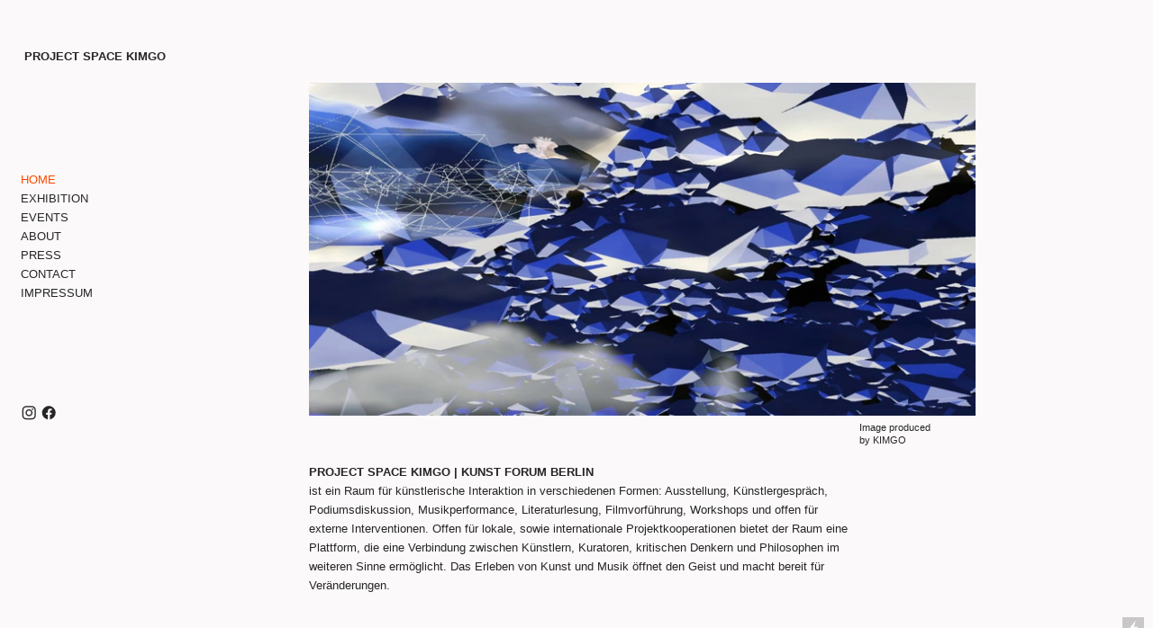

--- FILE ---
content_type: text/html; charset=UTF-8
request_url: https://kimgo.de/HOME-BUTTON
body_size: 30850
content:
<!DOCTYPE html>
<!-- 

        Running on cargo.site

-->
<html lang="en" data-predefined-style="true" data-css-presets="true" data-css-preset data-typography-preset>
	<head>
<script>
				var __cargo_context__ = 'live';
				var __cargo_js_ver__ = 'c=3744406473';
				var __cargo_maint__ = false;
				
				
			</script>
					<meta http-equiv="X-UA-Compatible" content="IE=edge,chrome=1">
		<meta http-equiv="Content-Type" content="text/html; charset=utf-8">
		<meta name="viewport" content="initial-scale=1.0, maximum-scale=1.0, user-scalable=no">
		
			<meta name="robots" content="index,follow">
		<title>HOME BUTTON   — PROJECT SPACE KIMGO</title>
		<meta name="description" content="PROJECT SPACE KIMGO | KUNST FORUM BERLIN  ist ein Raum für künstlerische Interaktion in verschiedenen Formen: Ausstellung, Künstlergespräch,...">
				<meta name="twitter:card" content="summary_large_image">
		<meta name="twitter:title" content="HOME BUTTON   — PROJECT SPACE KIMGO">
		<meta name="twitter:description" content="PROJECT SPACE KIMGO | KUNST FORUM BERLIN  ist ein Raum für künstlerische Interaktion in verschiedenen Formen: Ausstellung, Künstlergespräch,...">
		<meta name="twitter:image" content="https://freight.cargo.site/w/960/i/aa4c125eba38af6567161d01ddc3a30a4ff1eef01f0ce4ab99579f337f406fc2/2.JPG">
		<meta property="og:locale" content="en_US">
		<meta property="og:title" content="HOME BUTTON   — PROJECT SPACE KIMGO">
		<meta property="og:description" content="PROJECT SPACE KIMGO | KUNST FORUM BERLIN  ist ein Raum für künstlerische Interaktion in verschiedenen Formen: Ausstellung, Künstlergespräch,...">
		<meta property="og:url" content="https://kimgo.de/HOME-BUTTON">
		<meta property="og:image" content="https://freight.cargo.site/w/960/i/aa4c125eba38af6567161d01ddc3a30a4ff1eef01f0ce4ab99579f337f406fc2/2.JPG">
		<meta property="og:type" content="website">

		<link rel="preconnect" href="https://static.cargo.site" crossorigin>
		<link rel="preconnect" href="https://freight.cargo.site" crossorigin>
		
		<!--<link rel="preload" href="https://static.cargo.site/assets/social/IconFont-Regular-0.9.3.woff2" as="font" type="font/woff" crossorigin>-->

		

		<link href="https://static.cargo.site/favicon/favicon.ico" rel="shortcut icon">
		<link href="https://kimgo.de/rss" rel="alternate" type="application/rss+xml" title="PROJECT SPACE KIMGO feed">

		<link href="https://kimgo.de/stylesheet?c=3744406473&1649203581" id="member_stylesheet" rel="stylesheet" type="text/css" />
<style id="">@font-face{font-family:Icons;src:url(https://static.cargo.site/assets/social/IconFont-Regular-0.9.3.woff2);unicode-range:U+E000-E15C,U+F0000,U+FE0E}@font-face{font-family:Icons;src:url(https://static.cargo.site/assets/social/IconFont-Regular-0.9.3.woff2);font-weight:240;unicode-range:U+E000-E15C,U+F0000,U+FE0E}@font-face{font-family:Icons;src:url(https://static.cargo.site/assets/social/IconFont-Regular-0.9.3.woff2);unicode-range:U+E000-E15C,U+F0000,U+FE0E;font-weight:400}@font-face{font-family:Icons;src:url(https://static.cargo.site/assets/social/IconFont-Regular-0.9.3.woff2);unicode-range:U+E000-E15C,U+F0000,U+FE0E;font-weight:600}@font-face{font-family:Icons;src:url(https://static.cargo.site/assets/social/IconFont-Regular-0.9.3.woff2);unicode-range:U+E000-E15C,U+F0000,U+FE0E;font-weight:800}@font-face{font-family:Icons;src:url(https://static.cargo.site/assets/social/IconFont-Regular-0.9.3.woff2);unicode-range:U+E000-E15C,U+F0000,U+FE0E;font-style:italic}@font-face{font-family:Icons;src:url(https://static.cargo.site/assets/social/IconFont-Regular-0.9.3.woff2);unicode-range:U+E000-E15C,U+F0000,U+FE0E;font-weight:200;font-style:italic}@font-face{font-family:Icons;src:url(https://static.cargo.site/assets/social/IconFont-Regular-0.9.3.woff2);unicode-range:U+E000-E15C,U+F0000,U+FE0E;font-weight:400;font-style:italic}@font-face{font-family:Icons;src:url(https://static.cargo.site/assets/social/IconFont-Regular-0.9.3.woff2);unicode-range:U+E000-E15C,U+F0000,U+FE0E;font-weight:600;font-style:italic}@font-face{font-family:Icons;src:url(https://static.cargo.site/assets/social/IconFont-Regular-0.9.3.woff2);unicode-range:U+E000-E15C,U+F0000,U+FE0E;font-weight:800;font-style:italic}body.iconfont-loading,body.iconfont-loading *{color:transparent!important}body{-moz-osx-font-smoothing:grayscale;-webkit-font-smoothing:antialiased;-webkit-text-size-adjust:none}body.no-scroll{overflow:hidden}/*!
 * Content
 */.page{word-wrap:break-word}:focus{outline:0}.pointer-events-none{pointer-events:none}.pointer-events-auto{pointer-events:auto}.pointer-events-none .page_content .audio-player,.pointer-events-none .page_content .shop_product,.pointer-events-none .page_content a,.pointer-events-none .page_content audio,.pointer-events-none .page_content button,.pointer-events-none .page_content details,.pointer-events-none .page_content iframe,.pointer-events-none .page_content img,.pointer-events-none .page_content input,.pointer-events-none .page_content video{pointer-events:auto}.pointer-events-none .page_content *>a,.pointer-events-none .page_content>a{position:relative}s *{text-transform:inherit}#toolset{position:fixed;bottom:10px;right:10px;z-index:8}.mobile #toolset,.template_site_inframe #toolset{display:none}#toolset a{display:block;height:24px;width:24px;margin:0;padding:0;text-decoration:none;background:rgba(0,0,0,.2)}#toolset a:hover{background:rgba(0,0,0,.8)}[data-adminview] #toolset a,[data-adminview] #toolset_admin a{background:rgba(0,0,0,.04);pointer-events:none;cursor:default}#toolset_admin a:active{background:rgba(0,0,0,.7)}#toolset_admin a svg>*{transform:scale(1.1) translate(0,-.5px);transform-origin:50% 50%}#toolset_admin a svg{pointer-events:none;width:100%!important;height:auto!important}#following-container{overflow:auto;-webkit-overflow-scrolling:touch}#following-container iframe{height:100%;width:100%;position:absolute;top:0;left:0;right:0;bottom:0}:root{--following-width:-400px;--following-animation-duration:450ms}@keyframes following-open{0%{transform:translateX(0)}100%{transform:translateX(var(--following-width))}}@keyframes following-open-inverse{0%{transform:translateX(0)}100%{transform:translateX(calc(-1 * var(--following-width)))}}@keyframes following-close{0%{transform:translateX(var(--following-width))}100%{transform:translateX(0)}}@keyframes following-close-inverse{0%{transform:translateX(calc(-1 * var(--following-width)))}100%{transform:translateX(0)}}body.animate-left{animation:following-open var(--following-animation-duration);animation-fill-mode:both;animation-timing-function:cubic-bezier(.24,1,.29,1)}#following-container.animate-left{animation:following-close-inverse var(--following-animation-duration);animation-fill-mode:both;animation-timing-function:cubic-bezier(.24,1,.29,1)}#following-container.animate-left #following-frame{animation:following-close var(--following-animation-duration);animation-fill-mode:both;animation-timing-function:cubic-bezier(.24,1,.29,1)}body.animate-right{animation:following-close var(--following-animation-duration);animation-fill-mode:both;animation-timing-function:cubic-bezier(.24,1,.29,1)}#following-container.animate-right{animation:following-open-inverse var(--following-animation-duration);animation-fill-mode:both;animation-timing-function:cubic-bezier(.24,1,.29,1)}#following-container.animate-right #following-frame{animation:following-open var(--following-animation-duration);animation-fill-mode:both;animation-timing-function:cubic-bezier(.24,1,.29,1)}.slick-slider{position:relative;display:block;-moz-box-sizing:border-box;box-sizing:border-box;-webkit-user-select:none;-moz-user-select:none;-ms-user-select:none;user-select:none;-webkit-touch-callout:none;-khtml-user-select:none;-ms-touch-action:pan-y;touch-action:pan-y;-webkit-tap-highlight-color:transparent}.slick-list{position:relative;display:block;overflow:hidden;margin:0;padding:0}.slick-list:focus{outline:0}.slick-list.dragging{cursor:pointer;cursor:hand}.slick-slider .slick-list,.slick-slider .slick-track{transform:translate3d(0,0,0);will-change:transform}.slick-track{position:relative;top:0;left:0;display:block}.slick-track:after,.slick-track:before{display:table;content:'';width:1px;height:1px;margin-top:-1px;margin-left:-1px}.slick-track:after{clear:both}.slick-loading .slick-track{visibility:hidden}.slick-slide{display:none;float:left;height:100%;min-height:1px}[dir=rtl] .slick-slide{float:right}.content .slick-slide img{display:inline-block}.content .slick-slide img:not(.image-zoom){cursor:pointer}.content .scrub .slick-list,.content .scrub .slick-slide img:not(.image-zoom){cursor:ew-resize}body.slideshow-scrub-dragging *{cursor:ew-resize!important}.content .slick-slide img:not([src]),.content .slick-slide img[src='']{width:100%;height:auto}.slick-slide.slick-loading img{display:none}.slick-slide.dragging img{pointer-events:none}.slick-initialized .slick-slide{display:block}.slick-loading .slick-slide{visibility:hidden}.slick-vertical .slick-slide{display:block;height:auto;border:1px solid transparent}.slick-arrow.slick-hidden{display:none}.slick-arrow{position:absolute;z-index:9;width:0;top:0;height:100%;cursor:pointer;will-change:opacity;-webkit-transition:opacity 333ms cubic-bezier(.4,0,.22,1);transition:opacity 333ms cubic-bezier(.4,0,.22,1)}.slick-arrow.hidden{opacity:0}.slick-arrow svg{position:absolute;width:36px;height:36px;top:0;left:0;right:0;bottom:0;margin:auto;transform:translate(.25px,.25px)}.slick-arrow svg.right-arrow{transform:translate(.25px,.25px) scaleX(-1)}.slick-arrow svg:active{opacity:.75}.slick-arrow svg .arrow-shape{fill:none!important;stroke:#fff;stroke-linecap:square}.slick-arrow svg .arrow-outline{fill:none!important;stroke-width:2.5px;stroke:rgba(0,0,0,.6);stroke-linecap:square}.slick-arrow.slick-next{right:0;text-align:right}.slick-next svg,.wallpaper-navigation .slick-next svg{margin-right:10px}.mobile .slick-next svg{margin-right:10px}.slick-arrow.slick-prev{text-align:left}.slick-prev svg,.wallpaper-navigation .slick-prev svg{margin-left:10px}.mobile .slick-prev svg{margin-left:10px}.loading_animation{display:none;vertical-align:middle;z-index:15;line-height:0;pointer-events:none;border-radius:100%}.loading_animation.hidden{display:none}.loading_animation.pulsing{opacity:0;display:inline-block;animation-delay:.1s;-webkit-animation-delay:.1s;-moz-animation-delay:.1s;animation-duration:12s;animation-iteration-count:infinite;animation:fade-pulse-in .5s ease-in-out;-moz-animation:fade-pulse-in .5s ease-in-out;-webkit-animation:fade-pulse-in .5s ease-in-out;-webkit-animation-fill-mode:forwards;-moz-animation-fill-mode:forwards;animation-fill-mode:forwards}.loading_animation.pulsing.no-delay{animation-delay:0s;-webkit-animation-delay:0s;-moz-animation-delay:0s}.loading_animation div{border-radius:100%}.loading_animation div svg{max-width:100%;height:auto}.loading_animation div,.loading_animation div svg{width:20px;height:20px}.loading_animation.full-width svg{width:100%;height:auto}.loading_animation.full-width.big svg{width:100px;height:100px}.loading_animation div svg>*{fill:#ccc}.loading_animation div{-webkit-animation:spin-loading 12s ease-out;-webkit-animation-iteration-count:infinite;-moz-animation:spin-loading 12s ease-out;-moz-animation-iteration-count:infinite;animation:spin-loading 12s ease-out;animation-iteration-count:infinite}.loading_animation.hidden{display:none}[data-backdrop] .loading_animation{position:absolute;top:15px;left:15px;z-index:99}.loading_animation.position-absolute.middle{top:calc(50% - 10px);left:calc(50% - 10px)}.loading_animation.position-absolute.topleft{top:0;left:0}.loading_animation.position-absolute.middleright{top:calc(50% - 10px);right:1rem}.loading_animation.position-absolute.middleleft{top:calc(50% - 10px);left:1rem}.loading_animation.gray div svg>*{fill:#999}.loading_animation.gray-dark div svg>*{fill:#666}.loading_animation.gray-darker div svg>*{fill:#555}.loading_animation.gray-light div svg>*{fill:#ccc}.loading_animation.white div svg>*{fill:rgba(255,255,255,.85)}.loading_animation.blue div svg>*{fill:#698fff}.loading_animation.inline{display:inline-block;margin-bottom:.5ex}.loading_animation.inline.left{margin-right:.5ex}@-webkit-keyframes fade-pulse-in{0%{opacity:0}50%{opacity:.5}100%{opacity:1}}@-moz-keyframes fade-pulse-in{0%{opacity:0}50%{opacity:.5}100%{opacity:1}}@keyframes fade-pulse-in{0%{opacity:0}50%{opacity:.5}100%{opacity:1}}@-webkit-keyframes pulsate{0%{opacity:1}50%{opacity:0}100%{opacity:1}}@-moz-keyframes pulsate{0%{opacity:1}50%{opacity:0}100%{opacity:1}}@keyframes pulsate{0%{opacity:1}50%{opacity:0}100%{opacity:1}}@-webkit-keyframes spin-loading{0%{transform:rotate(0)}9%{transform:rotate(1050deg)}18%{transform:rotate(-1090deg)}20%{transform:rotate(-1080deg)}23%{transform:rotate(-1080deg)}28%{transform:rotate(-1095deg)}29%{transform:rotate(-1065deg)}34%{transform:rotate(-1080deg)}35%{transform:rotate(-1050deg)}40%{transform:rotate(-1065deg)}41%{transform:rotate(-1035deg)}44%{transform:rotate(-1035deg)}47%{transform:rotate(-2160deg)}50%{transform:rotate(-2160deg)}56%{transform:rotate(45deg)}60%{transform:rotate(45deg)}80%{transform:rotate(6120deg)}100%{transform:rotate(0)}}@keyframes spin-loading{0%{transform:rotate(0)}9%{transform:rotate(1050deg)}18%{transform:rotate(-1090deg)}20%{transform:rotate(-1080deg)}23%{transform:rotate(-1080deg)}28%{transform:rotate(-1095deg)}29%{transform:rotate(-1065deg)}34%{transform:rotate(-1080deg)}35%{transform:rotate(-1050deg)}40%{transform:rotate(-1065deg)}41%{transform:rotate(-1035deg)}44%{transform:rotate(-1035deg)}47%{transform:rotate(-2160deg)}50%{transform:rotate(-2160deg)}56%{transform:rotate(45deg)}60%{transform:rotate(45deg)}80%{transform:rotate(6120deg)}100%{transform:rotate(0)}}[grid-row]{align-items:flex-start;box-sizing:border-box;display:-webkit-box;display:-webkit-flex;display:-ms-flexbox;display:flex;-webkit-flex-wrap:wrap;-ms-flex-wrap:wrap;flex-wrap:wrap}[grid-col]{box-sizing:border-box}[grid-row] [grid-col].empty:after{content:"\0000A0";cursor:text}body.mobile[data-adminview=content-editproject] [grid-row] [grid-col].empty:after{display:none}[grid-col=auto]{-webkit-box-flex:1;-webkit-flex:1;-ms-flex:1;flex:1}[grid-col=x12]{width:100%}[grid-col=x11]{width:50%}[grid-col=x10]{width:33.33%}[grid-col=x9]{width:25%}[grid-col=x8]{width:20%}[grid-col=x7]{width:16.666666667%}[grid-col=x6]{width:14.285714286%}[grid-col=x5]{width:12.5%}[grid-col=x4]{width:11.111111111%}[grid-col=x3]{width:10%}[grid-col=x2]{width:9.090909091%}[grid-col=x1]{width:8.333333333%}[grid-col="1"]{width:8.33333%}[grid-col="2"]{width:16.66667%}[grid-col="3"]{width:25%}[grid-col="4"]{width:33.33333%}[grid-col="5"]{width:41.66667%}[grid-col="6"]{width:50%}[grid-col="7"]{width:58.33333%}[grid-col="8"]{width:66.66667%}[grid-col="9"]{width:75%}[grid-col="10"]{width:83.33333%}[grid-col="11"]{width:91.66667%}[grid-col="12"]{width:100%}body.mobile [grid-responsive] [grid-col]{width:100%;-webkit-box-flex:none;-webkit-flex:none;-ms-flex:none;flex:none}[data-ce-host=true][contenteditable=true] [grid-pad]{pointer-events:none}[data-ce-host=true][contenteditable=true] [grid-pad]>*{pointer-events:auto}[grid-pad="0"]{padding:0}[grid-pad="0.25"]{padding:.125rem}[grid-pad="0.5"]{padding:.25rem}[grid-pad="0.75"]{padding:.375rem}[grid-pad="1"]{padding:.5rem}[grid-pad="1.25"]{padding:.625rem}[grid-pad="1.5"]{padding:.75rem}[grid-pad="1.75"]{padding:.875rem}[grid-pad="2"]{padding:1rem}[grid-pad="2.5"]{padding:1.25rem}[grid-pad="3"]{padding:1.5rem}[grid-pad="3.5"]{padding:1.75rem}[grid-pad="4"]{padding:2rem}[grid-pad="5"]{padding:2.5rem}[grid-pad="6"]{padding:3rem}[grid-pad="7"]{padding:3.5rem}[grid-pad="8"]{padding:4rem}[grid-pad="9"]{padding:4.5rem}[grid-pad="10"]{padding:5rem}[grid-gutter="0"]{margin:0}[grid-gutter="0.5"]{margin:-.25rem}[grid-gutter="1"]{margin:-.5rem}[grid-gutter="1.5"]{margin:-.75rem}[grid-gutter="2"]{margin:-1rem}[grid-gutter="2.5"]{margin:-1.25rem}[grid-gutter="3"]{margin:-1.5rem}[grid-gutter="3.5"]{margin:-1.75rem}[grid-gutter="4"]{margin:-2rem}[grid-gutter="5"]{margin:-2.5rem}[grid-gutter="6"]{margin:-3rem}[grid-gutter="7"]{margin:-3.5rem}[grid-gutter="8"]{margin:-4rem}[grid-gutter="10"]{margin:-5rem}[grid-gutter="12"]{margin:-6rem}[grid-gutter="14"]{margin:-7rem}[grid-gutter="16"]{margin:-8rem}[grid-gutter="18"]{margin:-9rem}[grid-gutter="20"]{margin:-10rem}small{max-width:100%;text-decoration:inherit}img:not([src]),img[src='']{outline:1px solid rgba(177,177,177,.4);outline-offset:-1px;content:url([data-uri])}img.image-zoom{cursor:-webkit-zoom-in;cursor:-moz-zoom-in;cursor:zoom-in}#imprimatur{color:#333;font-size:10px;font-family:-apple-system,BlinkMacSystemFont,"Segoe UI",Roboto,Oxygen,Ubuntu,Cantarell,"Open Sans","Helvetica Neue",sans-serif,"Sans Serif",Icons;/*!System*/position:fixed;opacity:.3;right:-28px;bottom:160px;transform:rotate(270deg);-ms-transform:rotate(270deg);-webkit-transform:rotate(270deg);z-index:8;text-transform:uppercase;color:#999;opacity:.5;padding-bottom:2px;text-decoration:none}.mobile #imprimatur{display:none}bodycopy cargo-link a{font-family:-apple-system,BlinkMacSystemFont,"Segoe UI",Roboto,Oxygen,Ubuntu,Cantarell,"Open Sans","Helvetica Neue",sans-serif,"Sans Serif",Icons;/*!System*/font-size:12px;font-style:normal;font-weight:400;transform:rotate(270deg);text-decoration:none;position:fixed!important;right:-27px;bottom:100px;text-decoration:none;letter-spacing:normal;background:0 0;border:0;border-bottom:0;outline:0}/*! PhotoSwipe Default UI CSS by Dmitry Semenov | photoswipe.com | MIT license */.pswp--has_mouse .pswp__button--arrow--left,.pswp--has_mouse .pswp__button--arrow--right,.pswp__ui{visibility:visible}.pswp--minimal--dark .pswp__top-bar,.pswp__button{background:0 0}.pswp,.pswp__bg,.pswp__container,.pswp__img--placeholder,.pswp__zoom-wrap,.quick-view-navigation{-webkit-backface-visibility:hidden}.pswp__button{cursor:pointer;opacity:1;-webkit-appearance:none;transition:opacity .2s;-webkit-box-shadow:none;box-shadow:none}.pswp__button-close>svg{top:10px;right:10px;margin-left:auto}.pswp--touch .quick-view-navigation{display:none}.pswp__ui{-webkit-font-smoothing:auto;opacity:1;z-index:1550}.quick-view-navigation{will-change:opacity;-webkit-transition:opacity 333ms cubic-bezier(.4,0,.22,1);transition:opacity 333ms cubic-bezier(.4,0,.22,1)}.quick-view-navigation .pswp__group .pswp__button{pointer-events:auto}.pswp__button>svg{position:absolute;width:36px;height:36px}.quick-view-navigation .pswp__group:active svg{opacity:.75}.pswp__button svg .shape-shape{fill:#fff}.pswp__button svg .shape-outline{fill:#000}.pswp__button-prev>svg{top:0;bottom:0;left:10px;margin:auto}.pswp__button-next>svg{top:0;bottom:0;right:10px;margin:auto}.quick-view-navigation .pswp__group .pswp__button-prev{position:absolute;left:0;top:0;width:0;height:100%}.quick-view-navigation .pswp__group .pswp__button-next{position:absolute;right:0;top:0;width:0;height:100%}.quick-view-navigation .close-button,.quick-view-navigation .left-arrow,.quick-view-navigation .right-arrow{transform:translate(.25px,.25px)}.quick-view-navigation .right-arrow{transform:translate(.25px,.25px) scaleX(-1)}.pswp__button svg .shape-outline{fill:transparent!important;stroke:#000;stroke-width:2.5px;stroke-linecap:square}.pswp__button svg .shape-shape{fill:transparent!important;stroke:#fff;stroke-width:1.5px;stroke-linecap:square}.pswp__bg,.pswp__scroll-wrap,.pswp__zoom-wrap{width:100%;position:absolute}.quick-view-navigation .pswp__group .pswp__button-close{margin:0}.pswp__container,.pswp__item,.pswp__zoom-wrap{right:0;bottom:0;top:0;position:absolute;left:0}.pswp__ui--hidden .pswp__button{opacity:.001}.pswp__ui--hidden .pswp__button,.pswp__ui--hidden .pswp__button *{pointer-events:none}.pswp .pswp__ui.pswp__ui--displaynone{display:none}.pswp__element--disabled{display:none!important}/*! PhotoSwipe main CSS by Dmitry Semenov | photoswipe.com | MIT license */.pswp{position:fixed;display:none;height:100%;width:100%;top:0;left:0;right:0;bottom:0;margin:auto;-ms-touch-action:none;touch-action:none;z-index:9999999;-webkit-text-size-adjust:100%;line-height:initial;letter-spacing:initial;outline:0}.pswp img{max-width:none}.pswp--zoom-disabled .pswp__img{cursor:default!important}.pswp--animate_opacity{opacity:.001;will-change:opacity;-webkit-transition:opacity 333ms cubic-bezier(.4,0,.22,1);transition:opacity 333ms cubic-bezier(.4,0,.22,1)}.pswp--open{display:block}.pswp--zoom-allowed .pswp__img{cursor:-webkit-zoom-in;cursor:-moz-zoom-in;cursor:zoom-in}.pswp--zoomed-in .pswp__img{cursor:-webkit-grab;cursor:-moz-grab;cursor:grab}.pswp--dragging .pswp__img{cursor:-webkit-grabbing;cursor:-moz-grabbing;cursor:grabbing}.pswp__bg{left:0;top:0;height:100%;opacity:0;transform:translateZ(0);will-change:opacity}.pswp__scroll-wrap{left:0;top:0;height:100%}.pswp__container,.pswp__zoom-wrap{-ms-touch-action:none;touch-action:none}.pswp__container,.pswp__img{-webkit-user-select:none;-moz-user-select:none;-ms-user-select:none;user-select:none;-webkit-tap-highlight-color:transparent;-webkit-touch-callout:none}.pswp__zoom-wrap{-webkit-transform-origin:left top;-ms-transform-origin:left top;transform-origin:left top;-webkit-transition:-webkit-transform 222ms cubic-bezier(.4,0,.22,1);transition:transform 222ms cubic-bezier(.4,0,.22,1)}.pswp__bg{-webkit-transition:opacity 222ms cubic-bezier(.4,0,.22,1);transition:opacity 222ms cubic-bezier(.4,0,.22,1)}.pswp--animated-in .pswp__bg,.pswp--animated-in .pswp__zoom-wrap{-webkit-transition:none;transition:none}.pswp--hide-overflow .pswp__scroll-wrap,.pswp--hide-overflow.pswp{overflow:hidden}.pswp__img{position:absolute;width:auto;height:auto;top:0;left:0}.pswp__img--placeholder--blank{background:#222}.pswp--ie .pswp__img{width:100%!important;height:auto!important;left:0;top:0}.pswp__ui--idle{opacity:0}.pswp__error-msg{position:absolute;left:0;top:50%;width:100%;text-align:center;font-size:14px;line-height:16px;margin-top:-8px;color:#ccc}.pswp__error-msg a{color:#ccc;text-decoration:underline}.pswp__error-msg{font-family:-apple-system,BlinkMacSystemFont,"Segoe UI",Roboto,Oxygen,Ubuntu,Cantarell,"Open Sans","Helvetica Neue",sans-serif}.quick-view.mouse-down .iframe-item{pointer-events:none!important}.quick-view-caption-positioner{pointer-events:none;width:100%;height:100%}.quick-view-caption-wrapper{margin:auto;position:absolute;bottom:0;left:0;right:0}.quick-view-horizontal-align-left .quick-view-caption-wrapper{margin-left:0}.quick-view-horizontal-align-right .quick-view-caption-wrapper{margin-right:0}[data-quick-view-caption]{transition:.1s opacity ease-in-out;position:absolute;bottom:0;left:0;right:0}.quick-view-horizontal-align-left [data-quick-view-caption]{text-align:left}.quick-view-horizontal-align-right [data-quick-view-caption]{text-align:right}.quick-view-caption{transition:.1s opacity ease-in-out}.quick-view-caption>*{display:inline-block}.quick-view-caption *{pointer-events:auto}.quick-view-caption.hidden{opacity:0}.shop_product .dropdown_wrapper{flex:0 0 100%;position:relative}.shop_product select{appearance:none;-moz-appearance:none;-webkit-appearance:none;outline:0;-webkit-font-smoothing:antialiased;-moz-osx-font-smoothing:grayscale;cursor:pointer;border-radius:0;white-space:nowrap;overflow:hidden!important;text-overflow:ellipsis}.shop_product select.dropdown::-ms-expand{display:none}.shop_product a{cursor:pointer;border-bottom:none;text-decoration:none}.shop_product a.out-of-stock{pointer-events:none}body.audio-player-dragging *{cursor:ew-resize!important}.audio-player{display:inline-flex;flex:1 0 calc(100% - 2px);width:calc(100% - 2px)}.audio-player .button{height:100%;flex:0 0 3.3rem;display:flex}.audio-player .separator{left:3.3rem;height:100%}.audio-player .buffer{width:0%;height:100%;transition:left .3s linear,width .3s linear}.audio-player.seeking .buffer{transition:left 0s,width 0s}.audio-player.seeking{user-select:none;-webkit-user-select:none;cursor:ew-resize}.audio-player.seeking *{user-select:none;-webkit-user-select:none;cursor:ew-resize}.audio-player .bar{overflow:hidden;display:flex;justify-content:space-between;align-content:center;flex-grow:1}.audio-player .progress{width:0%;height:100%;transition:width .3s linear}.audio-player.seeking .progress{transition:width 0s}.audio-player .pause,.audio-player .play{cursor:pointer;height:100%}.audio-player .note-icon{margin:auto 0;order:2;flex:0 1 auto}.audio-player .title{white-space:nowrap;overflow:hidden;text-overflow:ellipsis;pointer-events:none;user-select:none;padding:.5rem 0 .5rem 1rem;margin:auto auto auto 0;flex:0 3 auto;min-width:0;width:100%}.audio-player .total-time{flex:0 1 auto;margin:auto 0}.audio-player .current-time,.audio-player .play-text{flex:0 1 auto;margin:auto 0}.audio-player .stream-anim{user-select:none;margin:auto auto auto 0}.audio-player .stream-anim span{display:inline-block}.audio-player .buffer,.audio-player .current-time,.audio-player .note-svg,.audio-player .play-text,.audio-player .separator,.audio-player .total-time{user-select:none;pointer-events:none}.audio-player .buffer,.audio-player .play-text,.audio-player .progress{position:absolute}.audio-player,.audio-player .bar,.audio-player .button,.audio-player .current-time,.audio-player .note-icon,.audio-player .pause,.audio-player .play,.audio-player .total-time{position:relative}body.mobile .audio-player,body.mobile .audio-player *{-webkit-touch-callout:none}#standalone-admin-frame{border:0;width:400px;position:absolute;right:0;top:0;height:100vh;z-index:99}body[standalone-admin=true] #standalone-admin-frame{transform:translate(0,0)}body[standalone-admin=true] .main_container{width:calc(100% - 400px)}body[standalone-admin=false] #standalone-admin-frame{transform:translate(100%,0)}body[standalone-admin=false] .main_container{width:100%}.toggle_standaloneAdmin{position:fixed;top:0;right:400px;height:40px;width:40px;z-index:999;cursor:pointer;background-color:rgba(0,0,0,.4)}.toggle_standaloneAdmin:active{opacity:.7}body[standalone-admin=false] .toggle_standaloneAdmin{right:0}.toggle_standaloneAdmin *{color:#fff;fill:#fff}.toggle_standaloneAdmin svg{padding:6px;width:100%;height:100%;opacity:.85}body[standalone-admin=false] .toggle_standaloneAdmin #close,body[standalone-admin=true] .toggle_standaloneAdmin #backdropsettings{display:none}.toggle_standaloneAdmin>div{width:100%;height:100%}#admin_toggle_button{position:fixed;top:50%;transform:translate(0,-50%);right:400px;height:36px;width:12px;z-index:999;cursor:pointer;background-color:rgba(0,0,0,.09);padding-left:2px;margin-right:5px}#admin_toggle_button .bar{content:'';background:rgba(0,0,0,.09);position:fixed;width:5px;bottom:0;top:0;z-index:10}#admin_toggle_button:active{background:rgba(0,0,0,.065)}#admin_toggle_button *{color:#fff;fill:#fff}#admin_toggle_button svg{padding:0;width:16px;height:36px;margin-left:1px;opacity:1}#admin_toggle_button svg *{fill:#fff;opacity:1}#admin_toggle_button[data-state=closed] .toggle_admin_close{display:none}#admin_toggle_button[data-state=closed],#admin_toggle_button[data-state=closed] .toggle_admin_open{width:20px;cursor:pointer;margin:0}#admin_toggle_button[data-state=closed] svg{margin-left:2px}#admin_toggle_button[data-state=open] .toggle_admin_open{display:none}select,select *{text-rendering:auto!important}b b{font-weight:inherit}*{-webkit-box-sizing:border-box;-moz-box-sizing:border-box;box-sizing:border-box}customhtml>*{position:relative;z-index:10}body,html{min-height:100vh;margin:0;padding:0}html{touch-action:manipulation;position:relative;background-color:#fff}.main_container{min-height:100vh;width:100%;overflow:hidden}.container{display:-webkit-box;display:-webkit-flex;display:-moz-box;display:-ms-flexbox;display:flex;-webkit-flex-wrap:wrap;-moz-flex-wrap:wrap;-ms-flex-wrap:wrap;flex-wrap:wrap;max-width:100%;width:100%;overflow:visible}.container{align-items:flex-start;-webkit-align-items:flex-start}.page{z-index:2}.page ul li>text-limit{display:block}.content,.content_container,.pinned{-webkit-flex:1 0 auto;-moz-flex:1 0 auto;-ms-flex:1 0 auto;flex:1 0 auto;max-width:100%}.content_container{width:100%}.content_container.full_height{min-height:100vh}.page_background{position:absolute;top:0;left:0;width:100%;height:100%}.page_container{position:relative;overflow:visible;width:100%}.backdrop{position:absolute;top:0;z-index:1;width:100%;height:100%;max-height:100vh}.backdrop>div{position:absolute;top:0;left:0;width:100%;height:100%;-webkit-backface-visibility:hidden;backface-visibility:hidden;transform:translate3d(0,0,0);contain:strict}[data-backdrop].backdrop>div[data-overflowing]{max-height:100vh;position:absolute;top:0;left:0}body.mobile [split-responsive]{display:flex;flex-direction:column}body.mobile [split-responsive] .container{width:100%;order:2}body.mobile [split-responsive] .backdrop{position:relative;height:50vh;width:100%;order:1}body.mobile [split-responsive] [data-auxiliary].backdrop{position:absolute;height:50vh;width:100%;order:1}.page{position:relative;z-index:2}img[data-align=left]{float:left}img[data-align=right]{float:right}[data-rotation]{transform-origin:center center}.content .page_content:not([contenteditable=true]) [data-draggable]{pointer-events:auto!important;backface-visibility:hidden}.preserve-3d{-moz-transform-style:preserve-3d;transform-style:preserve-3d}.content .page_content:not([contenteditable=true]) [data-draggable] iframe{pointer-events:none!important}.dragging-active iframe{pointer-events:none!important}.content .page_content:not([contenteditable=true]) [data-draggable]:active{opacity:1}.content .scroll-transition-fade{transition:transform 1s ease-in-out,opacity .8s ease-in-out}.content .scroll-transition-fade.below-viewport{opacity:0;transform:translateY(40px)}.mobile.full_width .page_container:not([split-layout]) .container_width{width:100%}[data-view=pinned_bottom] .bottom_pin_invisibility{visibility:hidden}.pinned{position:relative;width:100%}.pinned .page_container.accommodate:not(.fixed):not(.overlay){z-index:2}.pinned .page_container.overlay{position:absolute;z-index:4}.pinned .page_container.overlay.fixed{position:fixed}.pinned .page_container.overlay.fixed .page{max-height:100vh;-webkit-overflow-scrolling:touch}.pinned .page_container.overlay.fixed .page.allow-scroll{overflow-y:auto;overflow-x:hidden}.pinned .page_container.overlay.fixed .page.allow-scroll{align-items:flex-start;-webkit-align-items:flex-start}.pinned .page_container .page.allow-scroll::-webkit-scrollbar{width:0;background:0 0;display:none}.pinned.pinned_top .page_container.overlay{left:0;top:0}.pinned.pinned_bottom .page_container.overlay{left:0;bottom:0}div[data-container=set]:empty{margin-top:1px}.thumbnails{position:relative;z-index:1}[thumbnails=grid]{align-items:baseline}[thumbnails=justify] .thumbnail{box-sizing:content-box}[thumbnails][data-padding-zero] .thumbnail{margin-bottom:-1px}[thumbnails=montessori] .thumbnail{pointer-events:auto;position:absolute}[thumbnails] .thumbnail>a{display:block;text-decoration:none}[thumbnails=montessori]{height:0}[thumbnails][data-resizing],[thumbnails][data-resizing] *{cursor:nwse-resize}[thumbnails] .thumbnail .resize-handle{cursor:nwse-resize;width:26px;height:26px;padding:5px;position:absolute;opacity:.75;right:-1px;bottom:-1px;z-index:100}[thumbnails][data-resizing] .resize-handle{display:none}[thumbnails] .thumbnail .resize-handle svg{position:absolute;top:0;left:0}[thumbnails] .thumbnail .resize-handle:hover{opacity:1}[data-can-move].thumbnail .resize-handle svg .resize_path_outline{fill:#fff}[data-can-move].thumbnail .resize-handle svg .resize_path{fill:#000}[thumbnails=montessori] .thumbnail_sizer{height:0;width:100%;position:relative;padding-bottom:100%;pointer-events:none}[thumbnails] .thumbnail img{display:block;min-height:3px;margin-bottom:0}[thumbnails] .thumbnail img:not([src]),img[src=""]{margin:0!important;width:100%;min-height:3px;height:100%!important;position:absolute}[aspect-ratio="1x1"].thumb_image{height:0;padding-bottom:100%;overflow:hidden}[aspect-ratio="4x3"].thumb_image{height:0;padding-bottom:75%;overflow:hidden}[aspect-ratio="16x9"].thumb_image{height:0;padding-bottom:56.25%;overflow:hidden}[thumbnails] .thumb_image{width:100%;position:relative}[thumbnails][thumbnail-vertical-align=top]{align-items:flex-start}[thumbnails][thumbnail-vertical-align=middle]{align-items:center}[thumbnails][thumbnail-vertical-align=bottom]{align-items:baseline}[thumbnails][thumbnail-horizontal-align=left]{justify-content:flex-start}[thumbnails][thumbnail-horizontal-align=middle]{justify-content:center}[thumbnails][thumbnail-horizontal-align=right]{justify-content:flex-end}.thumb_image.default_image>svg{position:absolute;top:0;left:0;bottom:0;right:0;width:100%;height:100%}.thumb_image.default_image{outline:1px solid #ccc;outline-offset:-1px;position:relative}.mobile.full_width [data-view=Thumbnail] .thumbnails_width{width:100%}.content [data-draggable] a:active,.content [data-draggable] img:active{opacity:initial}.content .draggable-dragging{opacity:initial}[data-draggable].draggable_visible{visibility:visible}[data-draggable].draggable_hidden{visibility:hidden}.gallery_card [data-draggable],.marquee [data-draggable]{visibility:inherit}[data-draggable]{visibility:visible;background-color:rgba(0,0,0,.003)}#site_menu_panel_container .image-gallery:not(.initialized){height:0;padding-bottom:100%;min-height:initial}.image-gallery:not(.initialized){min-height:100vh;visibility:hidden;width:100%}.image-gallery .gallery_card img{display:block;width:100%;height:auto}.image-gallery .gallery_card{transform-origin:center}.image-gallery .gallery_card.dragging{opacity:.1;transform:initial!important}.image-gallery:not([image-gallery=slideshow]) .gallery_card iframe:only-child,.image-gallery:not([image-gallery=slideshow]) .gallery_card video:only-child{width:100%;height:100%;top:0;left:0;position:absolute}.image-gallery[image-gallery=slideshow] .gallery_card video[muted][autoplay]:not([controls]),.image-gallery[image-gallery=slideshow] .gallery_card video[muted][data-autoplay]:not([controls]){pointer-events:none}.image-gallery [image-gallery-pad="0"] video:only-child{object-fit:cover;height:calc(100% + 1px)}div.image-gallery>a,div.image-gallery>iframe,div.image-gallery>img,div.image-gallery>video{display:none}[image-gallery-row]{align-items:flex-start;box-sizing:border-box;display:-webkit-box;display:-webkit-flex;display:-ms-flexbox;display:flex;-webkit-flex-wrap:wrap;-ms-flex-wrap:wrap;flex-wrap:wrap}.image-gallery .gallery_card_image{width:100%;position:relative}[data-predefined-style=true] .image-gallery a.gallery_card{display:block;border:none}[image-gallery-col]{box-sizing:border-box}[image-gallery-col=x12]{width:100%}[image-gallery-col=x11]{width:50%}[image-gallery-col=x10]{width:33.33%}[image-gallery-col=x9]{width:25%}[image-gallery-col=x8]{width:20%}[image-gallery-col=x7]{width:16.666666667%}[image-gallery-col=x6]{width:14.285714286%}[image-gallery-col=x5]{width:12.5%}[image-gallery-col=x4]{width:11.111111111%}[image-gallery-col=x3]{width:10%}[image-gallery-col=x2]{width:9.090909091%}[image-gallery-col=x1]{width:8.333333333%}.content .page_content [image-gallery-pad].image-gallery{pointer-events:none}.content .page_content [image-gallery-pad].image-gallery .gallery_card_image>*,.content .page_content [image-gallery-pad].image-gallery .gallery_image_caption{pointer-events:auto}.content .page_content [image-gallery-pad="0"]{padding:0}.content .page_content [image-gallery-pad="0.25"]{padding:.125rem}.content .page_content [image-gallery-pad="0.5"]{padding:.25rem}.content .page_content [image-gallery-pad="0.75"]{padding:.375rem}.content .page_content [image-gallery-pad="1"]{padding:.5rem}.content .page_content [image-gallery-pad="1.25"]{padding:.625rem}.content .page_content [image-gallery-pad="1.5"]{padding:.75rem}.content .page_content [image-gallery-pad="1.75"]{padding:.875rem}.content .page_content [image-gallery-pad="2"]{padding:1rem}.content .page_content [image-gallery-pad="2.5"]{padding:1.25rem}.content .page_content [image-gallery-pad="3"]{padding:1.5rem}.content .page_content [image-gallery-pad="3.5"]{padding:1.75rem}.content .page_content [image-gallery-pad="4"]{padding:2rem}.content .page_content [image-gallery-pad="5"]{padding:2.5rem}.content .page_content [image-gallery-pad="6"]{padding:3rem}.content .page_content [image-gallery-pad="7"]{padding:3.5rem}.content .page_content [image-gallery-pad="8"]{padding:4rem}.content .page_content [image-gallery-pad="9"]{padding:4.5rem}.content .page_content [image-gallery-pad="10"]{padding:5rem}.content .page_content [image-gallery-gutter="0"]{margin:0}.content .page_content [image-gallery-gutter="0.5"]{margin:-.25rem}.content .page_content [image-gallery-gutter="1"]{margin:-.5rem}.content .page_content [image-gallery-gutter="1.5"]{margin:-.75rem}.content .page_content [image-gallery-gutter="2"]{margin:-1rem}.content .page_content [image-gallery-gutter="2.5"]{margin:-1.25rem}.content .page_content [image-gallery-gutter="3"]{margin:-1.5rem}.content .page_content [image-gallery-gutter="3.5"]{margin:-1.75rem}.content .page_content [image-gallery-gutter="4"]{margin:-2rem}.content .page_content [image-gallery-gutter="5"]{margin:-2.5rem}.content .page_content [image-gallery-gutter="6"]{margin:-3rem}.content .page_content [image-gallery-gutter="7"]{margin:-3.5rem}.content .page_content [image-gallery-gutter="8"]{margin:-4rem}.content .page_content [image-gallery-gutter="10"]{margin:-5rem}.content .page_content [image-gallery-gutter="12"]{margin:-6rem}.content .page_content [image-gallery-gutter="14"]{margin:-7rem}.content .page_content [image-gallery-gutter="16"]{margin:-8rem}.content .page_content [image-gallery-gutter="18"]{margin:-9rem}.content .page_content [image-gallery-gutter="20"]{margin:-10rem}[image-gallery=slideshow]:not(.initialized)>*{min-height:1px;opacity:0;min-width:100%}[image-gallery=slideshow][data-constrained-by=height] [image-gallery-vertical-align].slick-track{align-items:flex-start}[image-gallery=slideshow] img.image-zoom:active{opacity:initial}[image-gallery=slideshow].slick-initialized .gallery_card{pointer-events:none}[image-gallery=slideshow].slick-initialized .gallery_card.slick-current{pointer-events:auto}[image-gallery=slideshow] .gallery_card:not(.has_caption){line-height:0}.content .page_content [image-gallery=slideshow].image-gallery>*{pointer-events:auto}.content [image-gallery=slideshow].image-gallery.slick-initialized .gallery_card{overflow:hidden;margin:0;display:flex;flex-flow:row wrap;flex-shrink:0}.content [image-gallery=slideshow].image-gallery.slick-initialized .gallery_card.slick-current{overflow:visible}[image-gallery=slideshow] .gallery_image_caption{opacity:1;transition:opacity .3s;-webkit-transition:opacity .3s;width:100%;margin-left:auto;margin-right:auto;clear:both}[image-gallery-horizontal-align=left] .gallery_image_caption{text-align:left}[image-gallery-horizontal-align=middle] .gallery_image_caption{text-align:center}[image-gallery-horizontal-align=right] .gallery_image_caption{text-align:right}[image-gallery=slideshow][data-slideshow-in-transition] .gallery_image_caption{opacity:0;transition:opacity .3s;-webkit-transition:opacity .3s}[image-gallery=slideshow] .gallery_card_image{width:initial;margin:0;display:inline-block}[image-gallery=slideshow] .gallery_card img{margin:0;display:block}[image-gallery=slideshow][data-exploded]{align-items:flex-start;box-sizing:border-box;display:-webkit-box;display:-webkit-flex;display:-ms-flexbox;display:flex;-webkit-flex-wrap:wrap;-ms-flex-wrap:wrap;flex-wrap:wrap;justify-content:flex-start;align-content:flex-start}[image-gallery=slideshow][data-exploded] .gallery_card{padding:1rem;width:16.666%}[image-gallery=slideshow][data-exploded] .gallery_card_image{height:0;display:block;width:100%}[image-gallery=grid]{align-items:baseline}[image-gallery=grid] .gallery_card.has_caption .gallery_card_image{display:block}[image-gallery=grid] [image-gallery-pad="0"].gallery_card{margin-bottom:-1px}[image-gallery=grid] .gallery_card img{margin:0}[image-gallery=columns] .gallery_card img{margin:0}[image-gallery=justify]{align-items:flex-start}[image-gallery=justify] .gallery_card img{margin:0}[image-gallery=montessori][image-gallery-row]{display:block}[image-gallery=montessori] a.gallery_card,[image-gallery=montessori] div.gallery_card{position:absolute;pointer-events:auto}[image-gallery=montessori][data-can-move] .gallery_card,[image-gallery=montessori][data-can-move] .gallery_card .gallery_card_image,[image-gallery=montessori][data-can-move] .gallery_card .gallery_card_image>*{cursor:move}[image-gallery=montessori]{position:relative;height:0}[image-gallery=freeform] .gallery_card{position:relative}[image-gallery=freeform] [image-gallery-pad="0"].gallery_card{margin-bottom:-1px}[image-gallery-vertical-align]{display:flex;flex-flow:row wrap}[image-gallery-vertical-align].slick-track{display:flex;flex-flow:row nowrap}.image-gallery .slick-list{margin-bottom:-.3px}[image-gallery-vertical-align=top]{align-content:flex-start;align-items:flex-start}[image-gallery-vertical-align=middle]{align-items:center;align-content:center}[image-gallery-vertical-align=bottom]{align-content:flex-end;align-items:flex-end}[image-gallery-horizontal-align=left]{justify-content:flex-start}[image-gallery-horizontal-align=middle]{justify-content:center}[image-gallery-horizontal-align=right]{justify-content:flex-end}.image-gallery[data-resizing],.image-gallery[data-resizing] *{cursor:nwse-resize!important}.image-gallery .gallery_card .resize-handle,.image-gallery .gallery_card .resize-handle *{cursor:nwse-resize!important}.image-gallery .gallery_card .resize-handle{width:26px;height:26px;padding:5px;position:absolute;opacity:.75;right:-1px;bottom:-1px;z-index:10}.image-gallery[data-resizing] .resize-handle{display:none}.image-gallery .gallery_card .resize-handle svg{cursor:nwse-resize!important;position:absolute;top:0;left:0}.image-gallery .gallery_card .resize-handle:hover{opacity:1}[data-can-move].gallery_card .resize-handle svg .resize_path_outline{fill:#fff}[data-can-move].gallery_card .resize-handle svg .resize_path{fill:#000}[image-gallery=montessori] .thumbnail_sizer{height:0;width:100%;position:relative;padding-bottom:100%;pointer-events:none}#site_menu_button{display:block;text-decoration:none;pointer-events:auto;z-index:9;vertical-align:top;cursor:pointer;box-sizing:content-box;font-family:Icons}#site_menu_button.custom_icon{padding:0;line-height:0}#site_menu_button.custom_icon img{width:100%;height:auto}#site_menu_wrapper.disabled #site_menu_button{display:none}#site_menu_wrapper.mobile_only #site_menu_button{display:none}body.mobile #site_menu_wrapper.mobile_only:not(.disabled) #site_menu_button:not(.active){display:block}#site_menu_panel_container[data-type=cargo_menu] #site_menu_panel{display:block;position:fixed;top:0;right:0;bottom:0;left:0;z-index:10;cursor:default}.site_menu{pointer-events:auto;position:absolute;z-index:11;top:0;bottom:0;line-height:0;max-width:400px;min-width:300px;font-size:20px;text-align:left;background:rgba(20,20,20,.95);padding:20px 30px 90px 30px;overflow-y:auto;overflow-x:hidden;display:-webkit-box;display:-webkit-flex;display:-ms-flexbox;display:flex;-webkit-box-orient:vertical;-webkit-box-direction:normal;-webkit-flex-direction:column;-ms-flex-direction:column;flex-direction:column;-webkit-box-pack:start;-webkit-justify-content:flex-start;-ms-flex-pack:start;justify-content:flex-start}body.mobile #site_menu_wrapper .site_menu{-webkit-overflow-scrolling:touch;min-width:auto;max-width:100%;width:100%;padding:20px}#site_menu_wrapper[data-sitemenu-position=bottom-left] #site_menu,#site_menu_wrapper[data-sitemenu-position=top-left] #site_menu{left:0}#site_menu_wrapper[data-sitemenu-position=bottom-right] #site_menu,#site_menu_wrapper[data-sitemenu-position=top-right] #site_menu{right:0}#site_menu_wrapper[data-type=page] .site_menu{right:0;left:0;width:100%;padding:0;margin:0;background:0 0}.site_menu_wrapper.open .site_menu{display:block}.site_menu div{display:block}.site_menu a{text-decoration:none;display:inline-block;color:rgba(255,255,255,.75);max-width:100%;overflow:hidden;white-space:nowrap;text-overflow:ellipsis;line-height:1.4}.site_menu div a.active{color:rgba(255,255,255,.4)}.site_menu div.set-link>a{font-weight:700}.site_menu div.hidden{display:none}.site_menu .close{display:block;position:absolute;top:0;right:10px;font-size:60px;line-height:50px;font-weight:200;color:rgba(255,255,255,.4);cursor:pointer;user-select:none}#site_menu_panel_container .page_container{position:relative;overflow:hidden;background:0 0;z-index:2}#site_menu_panel_container .site_menu_page_wrapper{position:fixed;top:0;left:0;overflow-y:auto;-webkit-overflow-scrolling:touch;height:100%;width:100%;z-index:100}#site_menu_panel_container .site_menu_page_wrapper .backdrop{pointer-events:none}#site_menu_panel_container #site_menu_page_overlay{position:fixed;top:0;right:0;bottom:0;left:0;cursor:default;z-index:1}#shop_button{display:block;text-decoration:none;pointer-events:auto;z-index:9;vertical-align:top;cursor:pointer;box-sizing:content-box;font-family:Icons}#shop_button.custom_icon{padding:0;line-height:0}#shop_button.custom_icon img{width:100%;height:auto}#shop_button.disabled{display:none}.loading[data-loading]{display:none;position:fixed;bottom:8px;left:8px;z-index:100}.new_site_button_wrapper{font-size:1.8rem;font-weight:400;color:rgba(0,0,0,.85);font-family:-apple-system,BlinkMacSystemFont,'Segoe UI',Roboto,Oxygen,Ubuntu,Cantarell,'Open Sans','Helvetica Neue',sans-serif,'Sans Serif',Icons;font-style:normal;line-height:1.4;color:#fff;position:fixed;bottom:0;right:0;z-index:999}body.template_site #toolset{display:none!important}body.mobile .new_site_button{display:none}.new_site_button{display:flex;height:44px;cursor:pointer}.new_site_button .plus{width:44px;height:100%}.new_site_button .plus svg{width:100%;height:100%}.new_site_button .plus svg line{stroke:#000;stroke-width:2px}.new_site_button .plus:after,.new_site_button .plus:before{content:'';width:30px;height:2px}.new_site_button .text{background:#0fce83;display:none;padding:7.5px 15px 7.5px 15px;height:100%;font-size:20px;color:#222}.new_site_button:active{opacity:.8}.new_site_button.show_full .text{display:block}.new_site_button.show_full .plus{display:none}html:not(.admin-wrapper) .template_site #confirm_modal [data-progress] .progress-indicator:after{content:'Generating Site...';padding:7.5px 15px;right:-200px;color:#000}bodycopy svg.marker-overlay,bodycopy svg.marker-overlay *{transform-origin:0 0;-webkit-transform-origin:0 0;box-sizing:initial}bodycopy svg#svgroot{box-sizing:initial}bodycopy svg.marker-overlay{padding:inherit;position:absolute;left:0;top:0;width:100%;height:100%;min-height:1px;overflow:visible;pointer-events:none;z-index:999}bodycopy svg.marker-overlay *{pointer-events:initial}bodycopy svg.marker-overlay text{letter-spacing:initial}bodycopy svg.marker-overlay a{cursor:pointer}.marquee:not(.torn-down){overflow:hidden;width:100%;position:relative;padding-bottom:.25em;padding-top:.25em;margin-bottom:-.25em;margin-top:-.25em;contain:layout}.marquee .marquee_contents{will-change:transform;display:flex;flex-direction:column}.marquee[behavior][direction].torn-down{white-space:normal}.marquee[behavior=bounce] .marquee_contents{display:block;float:left;clear:both}.marquee[behavior=bounce] .marquee_inner{display:block}.marquee[behavior=bounce][direction=vertical] .marquee_contents{width:100%}.marquee[behavior=bounce][direction=diagonal] .marquee_inner:last-child,.marquee[behavior=bounce][direction=vertical] .marquee_inner:last-child{position:relative;visibility:hidden}.marquee[behavior=bounce][direction=horizontal],.marquee[behavior=scroll][direction=horizontal]{white-space:pre}.marquee[behavior=scroll][direction=horizontal] .marquee_contents{display:inline-flex;white-space:nowrap;min-width:100%}.marquee[behavior=scroll][direction=horizontal] .marquee_inner{min-width:100%}.marquee[behavior=scroll] .marquee_inner:first-child{will-change:transform;position:absolute;width:100%;top:0;left:0}.cycle{display:none}</style>
<script type="text/json" data-set="defaults" >{"current_offset":0,"current_page":1,"cargo_url":"kimgo","is_domain":true,"is_mobile":false,"is_tablet":false,"is_phone":false,"api_path":"https:\/\/kimgo.de\/_api","is_editor":false,"is_template":false,"is_direct_link":true,"direct_link_pid":14933152}</script>
<script type="text/json" data-set="DisplayOptions" >{"user_id":830144,"pagination_count":24,"title_in_project":true,"disable_project_scroll":false,"learning_cargo_seen":true,"resource_url":null,"use_sets":null,"sets_are_clickable":null,"set_links_position":null,"sticky_pages":null,"total_projects":0,"slideshow_responsive":false,"slideshow_thumbnails_header":true,"layout_options":{"content_position":"right_cover","content_width":"75","content_margin":"5","main_margin":"2.2","text_alignment":"text_left","vertical_position":"vertical_top","bgcolor":"rgb(251, 249, 249)","WebFontConfig":{"System":{"families":{"Helvetica Neue":{"variants":["n4","i4","n7","i7"]},"-apple-system":{"variants":["n4","i4","n7","i7"]}}}},"links_orientation":"links_horizontal","viewport_size":"phone","mobile_zoom":"28","mobile_view":"desktop","mobile_padding":"-5.6","mobile_formatting":false,"width_unit":"rem","text_width":"66","is_feed":false,"limit_vertical_images":false,"image_zoom":true,"mobile_images_full_width":true,"responsive_columns":"1","responsive_thumbnails_padding":"0.7","enable_sitemenu":false,"sitemenu_mobileonly":false,"menu_position":"top-left","sitemenu_option":"cargo_menu","responsive_row_height":"75","advanced_padding_enabled":false,"main_margin_top":"2.2","main_margin_right":"2.2","main_margin_bottom":"2.2","main_margin_left":"2.2","mobile_pages_full_width":true,"scroll_transition":false,"image_full_zoom":false,"quick_view_height":"100","quick_view_width":"100","quick_view_alignment":"quick_view_center_center","advanced_quick_view_padding_enabled":false,"quick_view_padding":"2.5","quick_view_padding_top":"2.5","quick_view_padding_bottom":"2.5","quick_view_padding_left":"2.5","quick_view_padding_right":"2.5","quick_content_alignment":"quick_content_center_center","close_quick_view_on_scroll":true,"show_quick_view_ui":true,"quick_view_bgcolor":"","quick_view_caption":false},"element_sort":{"no-group":[{"name":"Navigation","isActive":true},{"name":"Header Text","isActive":true},{"name":"Content","isActive":true},{"name":"Header Image","isActive":false}]},"site_menu_options":{"display_type":"page","enable":true,"mobile_only":true,"position":"top-right","single_page_id":14727191,"icon":"\ue132","show_homepage":true,"single_page_url":"Menu","custom_icon":false,"overlay_sitemenu_page":false},"ecommerce_options":{"enable_ecommerce_button":false,"shop_button_position":"top-right","shop_icon":"text","custom_icon":false,"shop_icon_text":"Cart &lt;(#)&gt;","icon":"","enable_geofencing":false,"enabled_countries":["AF","AX","AL","DZ","AS","AD","AO","AI","AQ","AG","AR","AM","AW","AU","AT","AZ","BS","BH","BD","BB","BY","BE","BZ","BJ","BM","BT","BO","BQ","BA","BW","BV","BR","IO","BN","BG","BF","BI","KH","CM","CA","CV","KY","CF","TD","CL","CN","CX","CC","CO","KM","CG","CD","CK","CR","CI","HR","CU","CW","CY","CZ","DK","DJ","DM","DO","EC","EG","SV","GQ","ER","EE","ET","FK","FO","FJ","FI","FR","GF","PF","TF","GA","GM","GE","DE","GH","GI","GR","GL","GD","GP","GU","GT","GG","GN","GW","GY","HT","HM","VA","HN","HK","HU","IS","IN","ID","IR","IQ","IE","IM","IL","IT","JM","JP","JE","JO","KZ","KE","KI","KP","KR","KW","KG","LA","LV","LB","LS","LR","LY","LI","LT","LU","MO","MK","MG","MW","MY","MV","ML","MT","MH","MQ","MR","MU","YT","MX","FM","MD","MC","MN","ME","MS","MA","MZ","MM","NA","NR","NP","NL","NC","NZ","NI","NE","NG","NU","NF","MP","NO","OM","PK","PW","PS","PA","PG","PY","PE","PH","PN","PL","PT","PR","QA","RE","RO","RU","RW","BL","SH","KN","LC","MF","PM","VC","WS","SM","ST","SA","SN","RS","SC","SL","SG","SX","SK","SI","SB","SO","ZA","GS","SS","ES","LK","SD","SR","SJ","SZ","SE","CH","SY","TW","TJ","TZ","TH","TL","TG","TK","TO","TT","TN","TR","TM","TC","TV","UG","UA","AE","GB","US","UM","UY","UZ","VU","VE","VN","VG","VI","WF","EH","YE","ZM","ZW"]}}</script>
<script type="text/json" data-set="Site" >{"id":"830144","direct_link":"https:\/\/kimgo.de","display_url":"kimgo.de","site_url":"kimgo","account_shop_id":null,"has_ecommerce":false,"has_shop":false,"ecommerce_key_public":null,"cargo_spark_button":true,"following_url":null,"website_title":"PROJECT SPACE KIMGO","meta_tags":"","meta_description":"","meta_head":"","homepage_id":"14773267","css_url":"https:\/\/kimgo.de\/stylesheet","rss_url":"https:\/\/kimgo.de\/rss","js_url":"\/_jsapps\/design\/design.js","favicon_url":"https:\/\/static.cargo.site\/favicon\/favicon.ico","home_url":"https:\/\/cargo.site","auth_url":"https:\/\/cargo.site","profile_url":null,"profile_width":0,"profile_height":0,"social_image_url":null,"social_width":0,"social_height":0,"social_description":"Cargo","social_has_image":false,"social_has_description":false,"site_menu_icon":null,"site_menu_has_image":false,"custom_html":"<customhtml><\/customhtml>","filter":null,"is_editor":false,"use_hi_res":false,"hiq":null,"progenitor_site":"object","files":{"grundriss-with---Nr.pdf":"https:\/\/files.cargocollective.com\/c830144\/grundriss-with---Nr.pdf?1625358497","Untitled-1-copy.jpg":"https:\/\/files.cargocollective.com\/c830144\/Untitled-1-copy.jpg?1624490552","Logo-KIMGO_19.06.png":"https:\/\/files.cargocollective.com\/c830144\/Logo-KIMGO_19.06.png?1624490544","logo_kimgo-black.png":"https:\/\/files.cargocollective.com\/c830144\/logo_kimgo-black.png?1624490525","logo_kimgo-black.jpg":"https:\/\/files.cargocollective.com\/c830144\/logo_kimgo-black.jpg?1624490499","Die-Natur-der-Dinge_Pressemitteilung_ENTWURF--1-.pdf":"https:\/\/files.cargocollective.com\/c830144\/Die-Natur-der-Dinge_Pressemitteilung_ENTWURF--1-.pdf?1603152469","logo--1-.PNG":"https:\/\/files.cargocollective.com\/c830144\/logo--1-.PNG?1602521264","text-Shin.pdf":"https:\/\/files.cargocollective.com\/c830144\/text-Shin.pdf?1602198290","JS-Grundriss.pdf":"https:\/\/files.cargocollective.com\/c830144\/JS-Grundriss.pdf?1600381338"},"resource_url":"kimgo.de\/_api\/v0\/site\/830144"}</script>
<script type="text/json" data-set="ScaffoldingData" >{"id":0,"title":"PROJECT SPACE KIMGO","project_url":0,"set_id":0,"is_homepage":false,"pin":false,"is_set":true,"in_nav":false,"stack":false,"sort":0,"index":0,"page_count":4,"pin_position":null,"thumbnail_options":null,"pages":[{"id":14727166,"title":"Main","project_url":"Main","set_id":0,"is_homepage":false,"pin":false,"is_set":true,"in_nav":false,"stack":true,"sort":2,"index":0,"page_count":0,"pin_position":null,"thumbnail_options":null,"pages":[{"id":14773267,"site_id":830144,"project_url":"HOME-PAGE-COVER","direct_link":"https:\/\/kimgo.de\/HOME-PAGE-COVER","type":"page","title":"HOME PAGE COVER","title_no_html":"HOME PAGE COVER","tags":"","display":false,"pin":false,"pin_options":null,"in_nav":false,"is_homepage":true,"backdrop_enabled":false,"is_set":false,"stack":false,"excerpt":"","content":"<br>\n<br>\n\n<div grid-row=\"\" grid-pad=\"0.75\" grid-gutter=\"1.5\" grid-responsive=\"\"><div grid-col=\"6\" grid-pad=\"0.75\"><\/div><div grid-col=\"6\" grid-pad=\"0.75\"><\/div><\/div><br>\n<br>\n<div class=\"image-gallery\" data-gallery=\"%7B%22mode_id%22%3A6%2C%22gallery_instance_id%22%3A1%2C%22name%22%3A%22Slideshow%22%2C%22path%22%3A%22slideshow%22%2C%22data%22%3A%7B%22autoplay%22%3Atrue%2C%22autoplaySpeed%22%3A2.5%2C%22speed%22%3A%220.3%22%2C%22arrows%22%3Atrue%2C%22transition-type%22%3A%22slide%22%2C%22constrain_height%22%3Afalse%2C%22image_vertical_align%22%3A%22middle%22%2C%22image_horizontal_align%22%3A%22middle%22%2C%22image_alignment%22%3A%22image_middle_middle%22%2C%22mobile_data%22%3A%7B%22separate_mobile_view%22%3Afalse%7D%2C%22meta_data%22%3A%7B%7D%2C%22captions%22%3Atrue%7D%7D\">\n<img width=\"960\" height=\"720\" width_o=\"960\" height_o=\"720\" data-src=\"https:\/\/freight.cargo.site\/t\/original\/i\/6d6f30b1cdb5dc73168445421f77d6f660c83f7e0d4fb6726065bb3d0a001822\/1.JPG\" data-mid=\"79913702\" border=\"0\" data-scale=\"77\"\/>\n<img width=\"960\" height=\"720\" width_o=\"960\" height_o=\"720\" data-src=\"https:\/\/freight.cargo.site\/t\/original\/i\/366e0bec906aa30e8723894976cdcdf70b39b5eb70c5fe285b87832650fbe094\/9.JPG\" data-mid=\"79908299\" border=\"0\" data-scale=\"77\"\/>\n<img width=\"925\" height=\"648\" width_o=\"925\" height_o=\"648\" data-src=\"https:\/\/freight.cargo.site\/t\/original\/i\/e566bdbe02b2667986a94b2f978b0c53355b56f963f87faa2587f63bd24fa07a\/view1.jpg\" data-mid=\"110813833\" border=\"0\" data-scale=\"73\"\/>\n<img width=\"960\" height=\"720\" width_o=\"960\" height_o=\"720\" data-src=\"https:\/\/freight.cargo.site\/t\/original\/i\/77c44772d7396413efd2ec3ea0ef63d0c8fd7a3936e257f9214be207429283ea\/3.JPG\" data-mid=\"79908293\" border=\"0\" data-scale=\"77\"\/>\n<\/div><br>","content_no_html":"\n\n\n\n\n\n{image 17 scale=\"77\"}\n{image 9 scale=\"77\"}\n{image 22 scale=\"73\"}\n{image 3 scale=\"77\"}\n","content_partial_html":"<br>\n<br>\n\n<br>\n<br>\n\n<img width=\"960\" height=\"720\" width_o=\"960\" height_o=\"720\" data-src=\"https:\/\/freight.cargo.site\/t\/original\/i\/6d6f30b1cdb5dc73168445421f77d6f660c83f7e0d4fb6726065bb3d0a001822\/1.JPG\" data-mid=\"79913702\" border=\"0\" data-scale=\"77\"\/>\n<img width=\"960\" height=\"720\" width_o=\"960\" height_o=\"720\" data-src=\"https:\/\/freight.cargo.site\/t\/original\/i\/366e0bec906aa30e8723894976cdcdf70b39b5eb70c5fe285b87832650fbe094\/9.JPG\" data-mid=\"79908299\" border=\"0\" data-scale=\"77\"\/>\n<img width=\"925\" height=\"648\" width_o=\"925\" height_o=\"648\" data-src=\"https:\/\/freight.cargo.site\/t\/original\/i\/e566bdbe02b2667986a94b2f978b0c53355b56f963f87faa2587f63bd24fa07a\/view1.jpg\" data-mid=\"110813833\" border=\"0\" data-scale=\"73\"\/>\n<img width=\"960\" height=\"720\" width_o=\"960\" height_o=\"720\" data-src=\"https:\/\/freight.cargo.site\/t\/original\/i\/77c44772d7396413efd2ec3ea0ef63d0c8fd7a3936e257f9214be207429283ea\/3.JPG\" data-mid=\"79908293\" border=\"0\" data-scale=\"77\"\/>\n<br>","thumb":"79908292","thumb_meta":{"thumbnail_crop":{"percentWidth":"100","marginLeft":0,"marginTop":0,"imageModel":{"id":79908292,"project_id":14773267,"image_ref":"{image 2}","name":"2.JPG","hash":"aa4c125eba38af6567161d01ddc3a30a4ff1eef01f0ce4ab99579f337f406fc2","width":960,"height":720,"sort":0,"exclude_from_backdrop":false,"date_added":"1597422280"},"stored":{"ratio":75,"crop_ratio":"16x9"},"cropManuallySet":false}},"thumb_is_visible":false,"sort":5,"index":0,"set_id":14727166,"page_options":{"using_local_css":false,"local_css":"[local-style=\"14773267\"] .container_width {\n}\n\n[local-style=\"14773267\"] body {\n\tbackground-color: initial \/*!variable_defaults*\/;\n}\n\n[local-style=\"14773267\"] .backdrop {\n}\n\n[local-style=\"14773267\"] .page {\n}\n\n[local-style=\"14773267\"] .page_background {\n\tbackground-color: initial \/*!page_container_bgcolor*\/;\n}\n\n[local-style=\"14773267\"] .content_padding {\n}\n\n[data-predefined-style=\"true\"] [local-style=\"14773267\"] bodycopy {\n}\n\n[data-predefined-style=\"true\"] [local-style=\"14773267\"] bodycopy a {\n}\n\n[data-predefined-style=\"true\"] [local-style=\"14773267\"] h1 {\n}\n\n[data-predefined-style=\"true\"] [local-style=\"14773267\"] h1 a {\n}\n\n[data-predefined-style=\"true\"] [local-style=\"14773267\"] h2 {\n}\n\n[data-predefined-style=\"true\"] [local-style=\"14773267\"] h2 a {\n}\n\n[data-predefined-style=\"true\"] [local-style=\"14773267\"] small {\n}\n\n[data-predefined-style=\"true\"] [local-style=\"14773267\"] small a {\n}\n\n[data-predefined-style=\"true\"] [local-style=\"14773267\"] bodycopy a:hover {\n}\n\n[data-predefined-style=\"true\"] [local-style=\"14773267\"] h1 a:hover {\n}\n\n[data-predefined-style=\"true\"] [local-style=\"14773267\"] h2 a:hover {\n}\n\n[data-predefined-style=\"true\"] [local-style=\"14773267\"] small a:hover {\n}","local_layout_options":{"split_layout":false,"split_responsive":false,"full_height":false,"advanced_padding_enabled":false,"page_container_bgcolor":"","show_local_thumbs":false,"page_bgcolor":""},"svg_overlay":"<svg width=\"1\" height=\"1\" xmlns=\"http:\/\/www.w3.org\/2000\/svg\" xmlns:svg=\"http:\/\/www.w3.org\/2000\/svg\" class=\"marker-overlay\">\n <!-- Created with SVG-edit - https:\/\/github.com\/SVG-Edit\/svgedit-->\n <g class=\"layer\" transform=\"translate(82.81249237060547, -164.1875)\">\n  <title>Mark<\/title>\n <\/g>\n<\/svg>","svg_fonts":{}},"set_open":false,"images":[{"id":79908292,"project_id":14773267,"image_ref":"{image 2}","name":"2.JPG","hash":"aa4c125eba38af6567161d01ddc3a30a4ff1eef01f0ce4ab99579f337f406fc2","width":960,"height":720,"sort":0,"exclude_from_backdrop":false,"date_added":"1597422280"},{"id":79908293,"project_id":14773267,"image_ref":"{image 3}","name":"3.JPG","hash":"77c44772d7396413efd2ec3ea0ef63d0c8fd7a3936e257f9214be207429283ea","width":960,"height":720,"sort":0,"exclude_from_backdrop":false,"date_added":"1597422280"},{"id":79908294,"project_id":14773267,"image_ref":"{image 4}","name":"4.JPG","hash":"31a95aa8ace145ab226567fc6ed3b96c1a9cc2d88d02a9e01585d09b9eec63b0","width":960,"height":720,"sort":0,"exclude_from_backdrop":false,"date_added":"1597422280"},{"id":79908295,"project_id":14773267,"image_ref":"{image 5}","name":"5.JPG","hash":"05669ed919746d81c1a538db0c38eb9b5658a06d25ffbeb664be2d26722a831f","width":960,"height":720,"sort":0,"exclude_from_backdrop":false,"date_added":"1597422280"},{"id":79908296,"project_id":14773267,"image_ref":"{image 6}","name":"6.JPG","hash":"4b7bbd36e4c9c6b58d3bc770b9cb5216d4a1f9c98424da721136d4e34f532458","width":960,"height":720,"sort":0,"exclude_from_backdrop":false,"date_added":"1597422280"},{"id":79908297,"project_id":14773267,"image_ref":"{image 7}","name":"7.JPG","hash":"3a2d7c7c737beadf35b804e3711ccf1538464f72052c4f4894a417c59dff0ea7","width":960,"height":720,"sort":0,"exclude_from_backdrop":false,"date_added":"1597422280"},{"id":79908298,"project_id":14773267,"image_ref":"{image 8}","name":"8.JPG","hash":"dba9caae1beda9376b6c5e15a661a23afd572c369b9e04349b74fdab73c08b14","width":960,"height":720,"sort":0,"exclude_from_backdrop":false,"date_added":"1597422280"},{"id":79908299,"project_id":14773267,"image_ref":"{image 9}","name":"9.JPG","hash":"366e0bec906aa30e8723894976cdcdf70b39b5eb70c5fe285b87832650fbe094","width":960,"height":720,"sort":0,"exclude_from_backdrop":false,"date_added":"1597422280"},{"id":79908300,"project_id":14773267,"image_ref":"{image 10}","name":"10.JPG","hash":"e0d72a55ecdd645b5aaaf1cdfb7b8b879e89d3e8e2adbb4fd349d7b71d318f21","width":960,"height":720,"sort":0,"exclude_from_backdrop":false,"date_added":"1597422280"},{"id":79908301,"project_id":14773267,"image_ref":"{image 11}","name":"11.JPG","hash":"235418dca3bca09c52d629574142260aedaa5f9869fd6f7f163fea1f82671a77","width":960,"height":720,"sort":0,"exclude_from_backdrop":false,"date_added":"1597422280"},{"id":79908302,"project_id":14773267,"image_ref":"{image 12}","name":"12.JPG","hash":"3df93878e073fd3e3925913c25fe304c537d16b33302928f3c897d6f8a98894c","width":960,"height":720,"sort":0,"exclude_from_backdrop":false,"date_added":"1597422280"},{"id":79908303,"project_id":14773267,"image_ref":"{image 13}","name":"13.JPG","hash":"406fe622c439607129c16d6cc0ff7255240cbb214018040828a1eec52a7b39c3","width":960,"height":720,"sort":0,"exclude_from_backdrop":false,"date_added":"1597422280"},{"id":79908304,"project_id":14773267,"image_ref":"{image 14}","name":"KIMGO-POSTER.jpg","hash":"4e863c12d906cc10e6fe0fb20dd25f3f119477788e14aafade2d56770b520a90","width":960,"height":720,"sort":0,"exclude_from_backdrop":false,"date_added":"1597422280"},{"id":79913679,"project_id":14773267,"image_ref":"{image 15}","name":"2.JPG","hash":"7641fbc840f784dde07e7ce8621dbd61a08eb422d2c215339be438d079ef028c","width":960,"height":720,"sort":0,"exclude_from_backdrop":false,"date_added":"1597427546"},{"id":79913681,"project_id":14773267,"image_ref":"{image 16}","name":"14.jpg","hash":"c85b9193b968a9bfad87413de8d4c76fe08674c380b9508712a09da6dc7639ef","width":960,"height":720,"sort":0,"exclude_from_backdrop":false,"date_added":"1597427549"},{"id":79913702,"project_id":14773267,"image_ref":"{image 17}","name":"1.JPG","hash":"6d6f30b1cdb5dc73168445421f77d6f660c83f7e0d4fb6726065bb3d0a001822","width":960,"height":720,"sort":0,"exclude_from_backdrop":false,"date_added":"1597427560"},{"id":79913724,"project_id":14773267,"image_ref":"{image 18}","name":"9.JPG","hash":"ddf41543161332f3a5b3b6e297687d97de0526b3888bd70be3eaf949b1167b56","width":960,"height":720,"sort":0,"exclude_from_backdrop":false,"date_added":"1597427575"},{"id":79913786,"project_id":14773267,"image_ref":"{image 19}","name":"KIMGO-POSTER11.jpg","hash":"4928aed5d84002d0827ee3f5f512636dfc32c6fe9387b1d3fc7602a8b5a72740","width":960,"height":720,"sort":0,"exclude_from_backdrop":false,"date_added":"1597427698"},{"id":110813656,"project_id":14773267,"image_ref":"{image 20}","name":"IMG_20200318_191258-3.jpg","hash":"e665886b9292e6bce67d4ae6ffe65035f03b68cde46bc591d4b4185752528f67","width":1962,"height":1199,"sort":0,"exclude_from_backdrop":false,"date_added":"1623195894"},{"id":110813665,"project_id":14773267,"image_ref":"{image 21}","name":"IMG_20200318_191855-3.jpg","hash":"1555ed4d4c08e5e7d7618e2a80159eb6f0ccdcd0354db70efaa237cb055048e2","width":2000,"height":1200,"sort":0,"exclude_from_backdrop":false,"date_added":"1623195916"},{"id":110813833,"project_id":14773267,"image_ref":"{image 22}","name":"view1.jpg","hash":"e566bdbe02b2667986a94b2f978b0c53355b56f963f87faa2587f63bd24fa07a","width":925,"height":648,"sort":0,"exclude_from_backdrop":false,"date_added":"1623196035"},{"id":110813839,"project_id":14773267,"image_ref":"{image 23}","name":"view2.jpg","hash":"48a2a1a4c50b1eb7a3035553afb5d3d98055eba919b5507eff4145b0c5bc0620","width":960,"height":720,"sort":0,"exclude_from_backdrop":false,"date_added":"1623196051"},{"id":110813862,"project_id":14773267,"image_ref":"{image 24}","name":"view4.jpg","hash":"d356be17a2bf6fac10ec66610d3adeb7c25f80a5bfaecff371a61df740b13473","width":721,"height":719,"sort":0,"exclude_from_backdrop":false,"date_added":"1623196070"},{"id":110813869,"project_id":14773267,"image_ref":"{image 25}","name":"view5.jpg","hash":"cf07b838c6494dd31abb9422b7eb8dbb5eb278e8ffcd2e4ca649bd5fdca000d1","width":2048,"height":1365,"sort":0,"exclude_from_backdrop":false,"date_added":"1623196094"}],"backdrop":null}]},{"id":14774894,"title":"HOME BUTTON","project_url":"HOME-BUTTON-1","set_id":0,"is_homepage":false,"pin":false,"is_set":true,"in_nav":false,"stack":false,"sort":6,"index":1,"page_count":0,"pin_position":null,"thumbnail_options":null,"pages":[]},{"id":14933152,"site_id":830144,"project_url":"HOME-BUTTON","direct_link":"https:\/\/kimgo.de\/HOME-BUTTON","type":"page","title":"HOME BUTTON  ","title_no_html":"HOME BUTTON  ","tags":"","display":true,"pin":false,"pin_options":{"position":"top","overlay":true},"in_nav":false,"is_homepage":false,"backdrop_enabled":false,"is_set":false,"stack":false,"excerpt":"PROJECT SPACE KIMGO | KUNST FORUM BERLIN\u00a0 \n\nist ein Raum f\u00fcr k\u00fcnstlerische Interaktion in verschiedenen Formen: Ausstellung, K\u00fcnstlergespr\u00e4ch,...","content":"<br><br>\n<br><img width=\"1000\" height=\"500\" width_o=\"1000\" height_o=\"500\" data-src=\"https:\/\/freight.cargo.site\/t\/original\/i\/869ee46b8f531b739ac346b8f88c85a13394131488e43744e235ce04c8eeaf74\/image016.jpg\" data-mid=\"80845774\" border=\"0\" data-scale=\"81\"\/><div grid-row=\"\" grid-pad=\"0.25\" grid-gutter=\"0.5\" grid-responsive=\"\">\n\t<div grid-col=\"8\" grid-pad=\"0.25\">\n\n<br>\n<br>\n<h1><b>PROJECT SPACE KIMGO | KUNST FORUM BERLIN&nbsp;<\/b> <br>\nist ein Raum f\u00fcr k\u00fcnstlerische Interaktion in verschiedenen Formen: Ausstellung, K\u00fcnstlergespr\u00e4ch, Podiumsdiskussion, Musikperformance, Literaturlesung, Filmvorf\u00fchrung, Workshops und offen f\u00fcr externe Interventionen. Offen f\u00fcr lokale, sowie internationale Projektkooperationen bietet der Raum eine Plattform, die eine Verbindung zwischen K\u00fcnstlern, Kuratoren, kritischen Denkern und Philosophen im weiteren Sinne erm\u00f6glicht. Das Erleben von Kunst und Musik \u00f6ffnet den Geist und macht bereit f\u00fcr Ver\u00e4nderungen.<\/h1><\/div>\n\t<div grid-col=\"4\" grid-pad=\"0.25\" class=\"\"><h2>Image produced <br>\nby KIMGO<\/h2><\/div>\n<\/div>","content_no_html":"\n{image 31 scale=\"81\"}\n\t\n\n\n\nPROJECT SPACE KIMGO | KUNST FORUM BERLIN&nbsp; \nist ein Raum f\u00fcr k\u00fcnstlerische Interaktion in verschiedenen Formen: Ausstellung, K\u00fcnstlergespr\u00e4ch, Podiumsdiskussion, Musikperformance, Literaturlesung, Filmvorf\u00fchrung, Workshops und offen f\u00fcr externe Interventionen. Offen f\u00fcr lokale, sowie internationale Projektkooperationen bietet der Raum eine Plattform, die eine Verbindung zwischen K\u00fcnstlern, Kuratoren, kritischen Denkern und Philosophen im weiteren Sinne erm\u00f6glicht. Das Erleben von Kunst und Musik \u00f6ffnet den Geist und macht bereit f\u00fcr Ver\u00e4nderungen.\n\tImage produced \nby KIMGO\n","content_partial_html":"<br><br>\n<br><img width=\"1000\" height=\"500\" width_o=\"1000\" height_o=\"500\" data-src=\"https:\/\/freight.cargo.site\/t\/original\/i\/869ee46b8f531b739ac346b8f88c85a13394131488e43744e235ce04c8eeaf74\/image016.jpg\" data-mid=\"80845774\" border=\"0\" data-scale=\"81\"\/>\n\t\n\n<br>\n<br>\n<h1><b>PROJECT SPACE KIMGO | KUNST FORUM BERLIN&nbsp;<\/b> <br>\nist ein Raum f\u00fcr k\u00fcnstlerische Interaktion in verschiedenen Formen: Ausstellung, K\u00fcnstlergespr\u00e4ch, Podiumsdiskussion, Musikperformance, Literaturlesung, Filmvorf\u00fchrung, Workshops und offen f\u00fcr externe Interventionen. Offen f\u00fcr lokale, sowie internationale Projektkooperationen bietet der Raum eine Plattform, die eine Verbindung zwischen K\u00fcnstlern, Kuratoren, kritischen Denkern und Philosophen im weiteren Sinne erm\u00f6glicht. Das Erleben von Kunst und Musik \u00f6ffnet den Geist und macht bereit f\u00fcr Ver\u00e4nderungen.<\/h1>\n\t<h2>Image produced <br>\nby KIMGO<\/h2>\n","thumb":"80842562","thumb_meta":{"thumbnail_crop":{"percentWidth":"100","marginLeft":0,"marginTop":0,"imageModel":{"id":80842562,"project_id":14933152,"image_ref":"{image 2}","name":"2.JPG","hash":"aa4c125eba38af6567161d01ddc3a30a4ff1eef01f0ce4ab99579f337f406fc2","width":960,"height":720,"sort":0,"exclude_from_backdrop":false,"date_added":"1598385137"},"stored":{"ratio":75,"crop_ratio":"16x9"},"cropManuallySet":false}},"thumb_is_visible":false,"sort":7,"index":2,"set_id":0,"page_options":{"using_local_css":false,"local_css":"[local-style=\"14933152\"] .container_width {\n}\n\n[local-style=\"14933152\"] body {\n}\n\n[local-style=\"14933152\"] .backdrop {\n}\n\n[local-style=\"14933152\"] .page {\n}\n\n[local-style=\"14933152\"] .page_background {\n\tbackground-color: initial \/*!page_container_bgcolor*\/;\n}\n\n[local-style=\"14933152\"] .content_padding {\n}\n\n[data-predefined-style=\"true\"] [local-style=\"14933152\"] bodycopy {\n}\n\n[data-predefined-style=\"true\"] [local-style=\"14933152\"] bodycopy a {\n}\n\n[data-predefined-style=\"true\"] [local-style=\"14933152\"] h1 {\n}\n\n[data-predefined-style=\"true\"] [local-style=\"14933152\"] h1 a {\n}\n\n[data-predefined-style=\"true\"] [local-style=\"14933152\"] h2 {\n}\n\n[data-predefined-style=\"true\"] [local-style=\"14933152\"] h2 a {\n}\n\n[data-predefined-style=\"true\"] [local-style=\"14933152\"] small {\n}\n\n[data-predefined-style=\"true\"] [local-style=\"14933152\"] small a {\n}\n\n[data-predefined-style=\"true\"] [local-style=\"14933152\"] bodycopy a:hover {\n}\n\n[data-predefined-style=\"true\"] [local-style=\"14933152\"] h1 a:hover {\n}\n\n[data-predefined-style=\"true\"] [local-style=\"14933152\"] h2 a:hover {\n}\n\n[data-predefined-style=\"true\"] [local-style=\"14933152\"] small a:hover {\n}","local_layout_options":{"split_layout":false,"split_responsive":false,"full_height":false,"advanced_padding_enabled":false,"page_container_bgcolor":"","show_local_thumbs":false,"page_bgcolor":""},"svg_overlay":"<svg width=\"1\" height=\"1\" xmlns=\"http:\/\/www.w3.org\/2000\/svg\" xmlns:svg=\"http:\/\/www.w3.org\/2000\/svg\" class=\"marker-overlay\">\n <!-- Created with SVG-edit - https:\/\/github.com\/SVG-Edit\/svgedit-->\n <g class=\"layer\" transform=\"translate(82.81249237060547, -164.1875)\">\n  <title>Mark<\/title>\n <\/g>\n<\/svg>","svg_fonts":{},"pin_options":{"position":"top","overlay":true}},"set_open":false,"images":[{"id":80842562,"project_id":14933152,"image_ref":"{image 2}","name":"2.JPG","hash":"aa4c125eba38af6567161d01ddc3a30a4ff1eef01f0ce4ab99579f337f406fc2","width":960,"height":720,"sort":0,"exclude_from_backdrop":false,"date_added":"1598385137"},{"id":80842563,"project_id":14933152,"image_ref":"{image 3}","name":"3.JPG","hash":"77c44772d7396413efd2ec3ea0ef63d0c8fd7a3936e257f9214be207429283ea","width":960,"height":720,"sort":0,"exclude_from_backdrop":false,"date_added":"1598385137"},{"id":80842564,"project_id":14933152,"image_ref":"{image 4}","name":"4.JPG","hash":"31a95aa8ace145ab226567fc6ed3b96c1a9cc2d88d02a9e01585d09b9eec63b0","width":960,"height":720,"sort":0,"exclude_from_backdrop":false,"date_added":"1598385137"},{"id":80842565,"project_id":14933152,"image_ref":"{image 5}","name":"5.JPG","hash":"05669ed919746d81c1a538db0c38eb9b5658a06d25ffbeb664be2d26722a831f","width":960,"height":720,"sort":0,"exclude_from_backdrop":false,"date_added":"1598385137"},{"id":80842566,"project_id":14933152,"image_ref":"{image 6}","name":"6.JPG","hash":"4b7bbd36e4c9c6b58d3bc770b9cb5216d4a1f9c98424da721136d4e34f532458","width":960,"height":720,"sort":0,"exclude_from_backdrop":false,"date_added":"1598385137"},{"id":80842567,"project_id":14933152,"image_ref":"{image 7}","name":"7.JPG","hash":"3a2d7c7c737beadf35b804e3711ccf1538464f72052c4f4894a417c59dff0ea7","width":960,"height":720,"sort":0,"exclude_from_backdrop":false,"date_added":"1598385137"},{"id":80842568,"project_id":14933152,"image_ref":"{image 8}","name":"8.JPG","hash":"dba9caae1beda9376b6c5e15a661a23afd572c369b9e04349b74fdab73c08b14","width":960,"height":720,"sort":0,"exclude_from_backdrop":false,"date_added":"1598385137"},{"id":80842569,"project_id":14933152,"image_ref":"{image 9}","name":"9.JPG","hash":"366e0bec906aa30e8723894976cdcdf70b39b5eb70c5fe285b87832650fbe094","width":960,"height":720,"sort":0,"exclude_from_backdrop":false,"date_added":"1598385137"},{"id":80842570,"project_id":14933152,"image_ref":"{image 10}","name":"10.JPG","hash":"e0d72a55ecdd645b5aaaf1cdfb7b8b879e89d3e8e2adbb4fd349d7b71d318f21","width":960,"height":720,"sort":0,"exclude_from_backdrop":false,"date_added":"1598385137"},{"id":80842571,"project_id":14933152,"image_ref":"{image 11}","name":"11.JPG","hash":"235418dca3bca09c52d629574142260aedaa5f9869fd6f7f163fea1f82671a77","width":960,"height":720,"sort":0,"exclude_from_backdrop":false,"date_added":"1598385137"},{"id":80842572,"project_id":14933152,"image_ref":"{image 12}","name":"12.JPG","hash":"3df93878e073fd3e3925913c25fe304c537d16b33302928f3c897d6f8a98894c","width":960,"height":720,"sort":0,"exclude_from_backdrop":false,"date_added":"1598385137"},{"id":80842573,"project_id":14933152,"image_ref":"{image 13}","name":"13.JPG","hash":"406fe622c439607129c16d6cc0ff7255240cbb214018040828a1eec52a7b39c3","width":960,"height":720,"sort":0,"exclude_from_backdrop":false,"date_added":"1598385137"},{"id":80842574,"project_id":14933152,"image_ref":"{image 14}","name":"KIMGO-POSTER.jpg","hash":"4e863c12d906cc10e6fe0fb20dd25f3f119477788e14aafade2d56770b520a90","width":960,"height":720,"sort":0,"exclude_from_backdrop":false,"date_added":"1598385137"},{"id":80842575,"project_id":14933152,"image_ref":"{image 15}","name":"image009.jpg","hash":"e7b6e4b37c9e2cb1726ab8d85103ab0b611b43196b1ca3e3a0dc62dd72612b9b","width":1000,"height":1080,"sort":0,"exclude_from_backdrop":false,"date_added":"1598385137"},{"id":80842576,"project_id":14933152,"image_ref":"{image 16}","name":"image0-2.jpeg","hash":"a7e30b9a16666a822d1c234cf58dde09f69f2eba1bb5085b3245131fff0e9190","width":1668,"height":2388,"sort":0,"exclude_from_backdrop":false,"date_added":"1598385137"},{"id":80842577,"project_id":14933152,"image_ref":"{image 17}","name":"poster1.jpg","hash":"a00cf77a99e1c3d63521780e076d1be03fc09af23344b47bcce42386c705116c","width":2480,"height":3508,"sort":0,"exclude_from_backdrop":false,"date_added":"1598385137"},{"id":80842578,"project_id":14933152,"image_ref":"{image 18}","name":"poster2.jpeg","hash":"aa2b203ad28f61732dc1509cc456adfa0426c4abf3de1c47713c407c45a9bf04","width":2480,"height":3508,"sort":0,"exclude_from_backdrop":false,"date_added":"1598385137"},{"id":80842830,"project_id":14933152,"image_ref":"{image 19}","name":"67653662_398563380794121_7432077495660183552_n.jpg","hash":"1a0bc5ac372721b17ffe9dcf14158298c4867eb44217e5aa045555cc766bea1e","width":960,"height":720,"sort":0,"exclude_from_backdrop":false,"date_added":"1598385309"},{"id":80843977,"project_id":14933152,"image_ref":"{image 21}","name":"68834288_406803016636824_4020313169737023488_o.jpg","hash":"839645f4fdff5b3b918465767393227d82f523aed07c81bac664c0e4975cbc64","width":2048,"height":1365,"sort":0,"exclude_from_backdrop":false,"date_added":"1598386184"},{"id":80843995,"project_id":14933152,"image_ref":"{image 23}","name":"67653662_398563380794121_7432077495660183552_n.jpg","hash":"1bd147278ebc7ff765df65a06ab383f16ab8daeda244a47a3ab96f8e00a44fe8","width":960,"height":720,"sort":0,"exclude_from_backdrop":false,"date_added":"1598386217"},{"id":80844154,"project_id":14933152,"image_ref":"{image 26}","name":"67573714_398563524127440_3360886839119446016_n.jpg","hash":"065de89c9441eb6a9689c54416c62e8c288b95482910501cf970d7c146470e6b","width":960,"height":720,"sort":0,"exclude_from_backdrop":false,"date_added":"1598386286"},{"id":80844205,"project_id":14933152,"image_ref":"{image 27}","name":"67930415_398563504127442_2421571375450816512_n.jpg","hash":"a1e396c7f1b3990048ba8753c35332ecaa2cc58653ce95bc6bee77226cbe940c","width":960,"height":720,"sort":0,"exclude_from_backdrop":false,"date_added":"1598386312"},{"id":80844915,"project_id":14933152,"image_ref":"{image 28}","name":"image016.jpg","hash":"3c0c87a239cba3e4bfa2143b4b0d3a5bfc34adf4be015486f559449a8d29e869","width":765,"height":500,"sort":0,"exclude_from_backdrop":false,"date_added":"1598386952"},{"id":80845586,"project_id":14933152,"image_ref":"{image 29}","name":"image003.jpg","hash":"7cb234567cd2686b4c985d0f5ffb4b558936847a803112829992bd1c8be3b8ff","width":1000,"height":500,"sort":0,"exclude_from_backdrop":false,"date_added":"1598386967"},{"id":80845774,"project_id":14933152,"image_ref":"{image 31}","name":"image016.jpg","hash":"869ee46b8f531b739ac346b8f88c85a13394131488e43744e235ce04c8eeaf74","width":1000,"height":500,"sort":0,"exclude_from_backdrop":false,"date_added":"1598387000"},{"id":80845775,"project_id":14933152,"image_ref":"{image 32}","name":"image017.jpg","hash":"320139a11f35e241d0ca8165b885257047c372df72bf14cdaf9cd7011188e943","width":1000,"height":500,"sort":0,"exclude_from_backdrop":false,"date_added":"1598387001"},{"id":80845776,"project_id":14933152,"image_ref":"{image 33}","name":"image018.jpg","hash":"bf1ed83367c8fa60703da32309c01f3037306e08a3d1f2c960ce5df7f9f09beb","width":1000,"height":500,"sort":0,"exclude_from_backdrop":false,"date_added":"1598387001"},{"id":182387939,"project_id":14933152,"image_ref":"{image 34}","name":"donut1.png","hash":"452974aae3bbc6df1ebc5ad3fa7fc5170050ee9ea6d2b32327c6443cb81e198f","width":200,"height":150,"sort":0,"exclude_from_backdrop":false,"date_added":"1687011045"},{"id":182387940,"project_id":14933152,"image_ref":"{image 35}","name":"1.JPG","hash":"952d502523cb6204d8f3beada0101dfcb7f1ba272e123fd73f3ff714a94deff9","width":960,"height":720,"sort":0,"exclude_from_backdrop":false,"date_added":"1687011045"},{"id":182387941,"project_id":14933152,"image_ref":"{image 36}","name":"2.JPG","hash":"32ef8e1aaf9c5b730ce55dbe8983005746009fba8441dd71811578fcfa3eabb8","width":960,"height":720,"sort":0,"exclude_from_backdrop":false,"date_added":"1687011045"},{"id":182387942,"project_id":14933152,"image_ref":"{image 37}","name":"3.JPG","hash":"55ca7c97199b9ce761265311782932a1f682c33dd97fa44b601b167df0e7ff2a","width":960,"height":720,"sort":0,"exclude_from_backdrop":false,"date_added":"1687011045"},{"id":182387943,"project_id":14933152,"image_ref":"{image 38}","name":"4.JPG","hash":"87f63f7af814174fa3e447c80897c0e15e9166d338b78bf7409ab08f8b19d415","width":960,"height":720,"sort":0,"exclude_from_backdrop":false,"date_added":"1687011045"},{"id":182387944,"project_id":14933152,"image_ref":"{image 39}","name":"5.JPG","hash":"48f507ec6a40b59aed6afe6638b0705f66f1d9c02f5410c0a8eb57902927a916","width":960,"height":720,"sort":0,"exclude_from_backdrop":false,"date_added":"1687011045"},{"id":182387945,"project_id":14933152,"image_ref":"{image 40}","name":"6.JPG","hash":"9ed680acf5f7bb8ffaf694ac966848f709431da98db84e436fdaee9dc1611157","width":960,"height":720,"sort":0,"exclude_from_backdrop":false,"date_added":"1687011046"},{"id":182387948,"project_id":14933152,"image_ref":"{image 41}","name":"7.JPG","hash":"98592adc08bef70e892a0f0e82916b6efbfc1ecd35017b926e1179aac5ddec58","width":960,"height":720,"sort":0,"exclude_from_backdrop":false,"date_added":"1687011046"},{"id":182387953,"project_id":14933152,"image_ref":"{image 42}","name":"8.JPG","hash":"3018580428135bcd543e4ab2bf0b92b8e1d5d0785c43dd7d01f44c5bb6934b30","width":960,"height":720,"sort":0,"exclude_from_backdrop":false,"date_added":"1687011046"},{"id":182387955,"project_id":14933152,"image_ref":"{image 43}","name":"9.JPG","hash":"15595a057dfcff2d449692baa2cbc5b33509514d41a644cb61de7b77006b8c8f","width":960,"height":720,"sort":0,"exclude_from_backdrop":false,"date_added":"1687011046"},{"id":182387956,"project_id":14933152,"image_ref":"{image 44}","name":"10.JPG","hash":"45a5f028c180dde64c75033cf08974279dfcfabedef12bcb96b72eb10d7fe0b1","width":960,"height":720,"sort":0,"exclude_from_backdrop":false,"date_added":"1687011047"},{"id":182387957,"project_id":14933152,"image_ref":"{image 45}","name":"11.JPG","hash":"29ff1ca1a0e57f4b568752f9eaa774a983f845c32b7b500c380892cd6d316673","width":960,"height":720,"sort":0,"exclude_from_backdrop":false,"date_added":"1687011047"},{"id":182387958,"project_id":14933152,"image_ref":"{image 46}","name":"12.JPG","hash":"48aad9cba043806fc3e0591ff5f331c9896d3a15ec19f3e71613d01bfd70ad30","width":960,"height":720,"sort":0,"exclude_from_backdrop":false,"date_added":"1687011047"},{"id":182387959,"project_id":14933152,"image_ref":"{image 47}","name":"13.JPG","hash":"a468a7c57b0abd3fa13c2e945c7566351936528ae5bb93b1134f8743f7694a62","width":960,"height":720,"sort":0,"exclude_from_backdrop":false,"date_added":"1687011047"},{"id":182387960,"project_id":14933152,"image_ref":"{image 48}","name":"14.JPG","hash":"dfdc73819fb59c476bbe6ede986d650b3889e633b94f46d9409ca48b311c49ec","width":960,"height":720,"sort":0,"exclude_from_backdrop":false,"date_added":"1687011048"},{"id":182387961,"project_id":14933152,"image_ref":"{image 49}","name":"15.JPG","hash":"8a45b842d5246d04e39fa8dcf7b57ca2f3a91b4fbf3dc7baf4f600793db5c69a","width":960,"height":720,"sort":0,"exclude_from_backdrop":false,"date_added":"1687011048"},{"id":182387962,"project_id":14933152,"image_ref":"{image 50}","name":"16.JPG","hash":"e01a20ee21d1c15b97d88a114078d9697e14f15f6b028f19f8f2949ba40113b0","width":960,"height":720,"sort":0,"exclude_from_backdrop":false,"date_added":"1687011048"},{"id":182387963,"project_id":14933152,"image_ref":"{image 51}","name":"17.JPG","hash":"7d1a0d120785325e4b91cfbf681b8f7ffb127a771da6e2e021a9d41a7ccf2de7","width":960,"height":720,"sort":0,"exclude_from_backdrop":false,"date_added":"1687011048"},{"id":182387964,"project_id":14933152,"image_ref":"{image 52}","name":"18.JPG","hash":"589998843a98d52bf200b8ead7b9d9b8e0a0d80d190f3edc27a3fb1a8c83c5a6","width":960,"height":720,"sort":0,"exclude_from_backdrop":false,"date_added":"1687011049"},{"id":182387965,"project_id":14933152,"image_ref":"{image 53}","name":"19.JPG","hash":"1e696f5c5512d1e1ff92c0f5595375dc6ad5196c0499691b61fbe8c4e9fc74b2","width":960,"height":720,"sort":0,"exclude_from_backdrop":false,"date_added":"1687011049"},{"id":182387966,"project_id":14933152,"image_ref":"{image 54}","name":"20.JPG","hash":"f93f5a9e1d1c8e70d6906ec78b48059f3bb094d6b3f897f4463886be8e434f10","width":960,"height":720,"sort":0,"exclude_from_backdrop":false,"date_added":"1687011049"},{"id":182387967,"project_id":14933152,"image_ref":"{image 55}","name":"21.JPG","hash":"082401041c41f66a214e7127bff3333baaf0e4cedc3ceb5396a72468e1c9fdf0","width":960,"height":720,"sort":0,"exclude_from_backdrop":false,"date_added":"1687011049"},{"id":182387968,"project_id":14933152,"image_ref":"{image 56}","name":"22.JPG","hash":"67bafd6c61170615d0358ae2b080e69affbafc2203c56bd5a0174183aa51ecc5","width":960,"height":720,"sort":0,"exclude_from_backdrop":false,"date_added":"1687011050"},{"id":182387972,"project_id":14933152,"image_ref":"{image 57}","name":"23.JPG","hash":"de33f4186e23cfaf16ce0cd2b4e7ee026a3ce4e944ba86a3f7cc610e197ba2ef","width":960,"height":720,"sort":0,"exclude_from_backdrop":false,"date_added":"1687011050"},{"id":182387977,"project_id":14933152,"image_ref":"{image 58}","name":"24.JPG","hash":"f94c26abc600232b13f387b165291c088d2fed823f0eb1361aa9f22a77c0b941","width":960,"height":720,"sort":0,"exclude_from_backdrop":false,"date_added":"1687011050"},{"id":182387982,"project_id":14933152,"image_ref":"{image 59}","name":"25.JPG","hash":"157658bee5bd5a1121826484b17b4564e3cc8bcc31394bb95cdf6e2565d38c7a","width":960,"height":720,"sort":0,"exclude_from_backdrop":false,"date_added":"1687011050"},{"id":182387983,"project_id":14933152,"image_ref":"{image 60}","name":"26.JPG","hash":"e4cd4ca1e78fdbc433ce85f48ed18c29e05f226929a95db279023e30dee1caee","width":960,"height":720,"sort":0,"exclude_from_backdrop":false,"date_added":"1687011051"},{"id":182387984,"project_id":14933152,"image_ref":"{image 61}","name":"27.JPG","hash":"5fafe36344eccebc96c3f4b69984c0ccacdf26e7c9884ceabfc0d22a28cfd916","width":960,"height":720,"sort":0,"exclude_from_backdrop":false,"date_added":"1687011051"},{"id":182387985,"project_id":14933152,"image_ref":"{image 62}","name":"28.JPG","hash":"81c040dbeec51c1de5519eefce98fee05d863762c120863cb130436349733042","width":960,"height":720,"sort":0,"exclude_from_backdrop":false,"date_added":"1687011051"},{"id":182387986,"project_id":14933152,"image_ref":"{image 63}","name":"29.JPG","hash":"d3abdeaddd7a5db3311653c61409415fdddb5304726a3afbf0f0d151b5339e3c","width":960,"height":720,"sort":0,"exclude_from_backdrop":false,"date_added":"1687011051"},{"id":182387987,"project_id":14933152,"image_ref":"{image 64}","name":"30.JPG","hash":"effb858ca07b6a2e478e1b546434e708b91122cb05bebe24f64ec4610042b97e","width":960,"height":720,"sort":0,"exclude_from_backdrop":false,"date_added":"1687011052"},{"id":182387988,"project_id":14933152,"image_ref":"{image 65}","name":"31.JPG","hash":"bf5532fb57abd1560be043ddcb592444067c48885b229de044ce1a9adc262639","width":960,"height":720,"sort":0,"exclude_from_backdrop":false,"date_added":"1687011052"},{"id":182387989,"project_id":14933152,"image_ref":"{image 66}","name":"32.JPG","hash":"6cd499a95407c0abac074ab3ac7aea38d95de62068061da6d42560cd59d79be3","width":960,"height":720,"sort":0,"exclude_from_backdrop":false,"date_added":"1687011052"},{"id":182387990,"project_id":14933152,"image_ref":"{image 67}","name":"33.JPG","hash":"1d7e03443a5f9a6a452515b8a0fa7aa8c7fd78144e4b9fe73395ef03c0b9a75b","width":960,"height":720,"sort":0,"exclude_from_backdrop":false,"date_added":"1687011052"},{"id":182387991,"project_id":14933152,"image_ref":"{image 68}","name":"34.JPG","hash":"5450bafdfe14eb4d0c53dbfe199d535dd0c96e33260c3775d0e86298e665fa5e","width":960,"height":720,"sort":0,"exclude_from_backdrop":false,"date_added":"1687011053"},{"id":182387992,"project_id":14933152,"image_ref":"{image 69}","name":"35.JPG","hash":"632ff0d3322a68a91056d15154f1c170e4602b8eb9b8f17e2461cc747199bfa3","width":960,"height":720,"sort":0,"exclude_from_backdrop":false,"date_added":"1687011053"},{"id":182387993,"project_id":14933152,"image_ref":"{image 70}","name":"36.JPG","hash":"15816c7a0bc2b14e0ad4a5427bdb2bcaa40391806979a79f11d727752123e480","width":960,"height":720,"sort":0,"exclude_from_backdrop":false,"date_added":"1687011053"},{"id":182387994,"project_id":14933152,"image_ref":"{image 71}","name":"37.JPG","hash":"9fe9fb8036d9786b6f791489a39699c3aaea73a047bce6bf171d599e89fa6e28","width":960,"height":720,"sort":0,"exclude_from_backdrop":false,"date_added":"1687011053"},{"id":182387995,"project_id":14933152,"image_ref":"{image 72}","name":"38.JPG","hash":"f1cec97ba9bae9969345b96e9650a4d5c929ac7dd32e53d3b252afb1b0951723","width":960,"height":720,"sort":0,"exclude_from_backdrop":false,"date_added":"1687011054"},{"id":182387996,"project_id":14933152,"image_ref":"{image 73}","name":"39.JPG","hash":"a4ec7c4cdc89c9d64be749568b3eeb48d9ea969ea506db80398c6a0e2c823c34","width":960,"height":720,"sort":0,"exclude_from_backdrop":false,"date_added":"1687011054"},{"id":182387998,"project_id":14933152,"image_ref":"{image 74}","name":"40.JPG","hash":"b79019a1c96270ee6763768a50e94cd2791e6f723dcacdd0566a47de228c2708","width":960,"height":720,"sort":0,"exclude_from_backdrop":false,"date_added":"1687011054"},{"id":182387999,"project_id":14933152,"image_ref":"{image 75}","name":"41.JPG","hash":"a482b3fe4d3992e5728d0ad3956fd6493597d0d9207c7711c1c91448ccd53dcb","width":960,"height":720,"sort":0,"exclude_from_backdrop":false,"date_added":"1687011054"},{"id":182388000,"project_id":14933152,"image_ref":"{image 76}","name":"42.JPG","hash":"fc852763b34c826d7c92fcc21ae1648b83c87e4effd59be3a605377e079bfca6","width":960,"height":720,"sort":0,"exclude_from_backdrop":false,"date_added":"1687011055"},{"id":182388001,"project_id":14933152,"image_ref":"{image 77}","name":"43.JPG","hash":"ead155277d8cfb60804a96646eed7fbb0448a074061794d84f6a8b66e7286d5d","width":960,"height":720,"sort":0,"exclude_from_backdrop":false,"date_added":"1687011055"},{"id":182388002,"project_id":14933152,"image_ref":"{image 78}","name":"44.JPG","hash":"cc46068dc873bc6a175fa9af9c0a7936cd4db36c752cd86dff68065f911a5541","width":960,"height":720,"sort":0,"exclude_from_backdrop":false,"date_added":"1687011055"},{"id":182388003,"project_id":14933152,"image_ref":"{image 79}","name":"45.JPG","hash":"13ba7537261e97a5735aed5d5db356976cd188fd18c791787f2214f0e8e15477","width":960,"height":720,"sort":0,"exclude_from_backdrop":false,"date_added":"1687011055"},{"id":182388004,"project_id":14933152,"image_ref":"{image 80}","name":"46.JPG","hash":"6ff485b3c55b946d37fdd06068ec0b59453d8d025389bb0f8b2e739aeb7dde4b","width":960,"height":720,"sort":0,"exclude_from_backdrop":false,"date_added":"1687011056"},{"id":182388005,"project_id":14933152,"image_ref":"{image 81}","name":"47.JPG","hash":"9aba04804126a05304159f3e668c5b25c577ee789d4855759f7449f4d835f9be","width":960,"height":720,"sort":0,"exclude_from_backdrop":false,"date_added":"1687011056"},{"id":182388007,"project_id":14933152,"image_ref":"{image 82}","name":"48.JPG","hash":"8b3e12d500dab6ffe93067e0cfd2e6467dc7290ff3e38bcfd1c81272b15cedad","width":960,"height":720,"sort":0,"exclude_from_backdrop":false,"date_added":"1687011056"},{"id":182388008,"project_id":14933152,"image_ref":"{image 83}","name":"49.JPG","hash":"a05ba2ba6bc7186fd267399f5802c9ca2ca18ad094a8c64c6d001b75d8a54d86","width":960,"height":720,"sort":0,"exclude_from_backdrop":false,"date_added":"1687011057"},{"id":182388009,"project_id":14933152,"image_ref":"{image 84}","name":"50.JPG","hash":"4a6442d47fd6d08250d2ebec86ebe0faed2f1994c85c83382b9ae53413263295","width":960,"height":720,"sort":0,"exclude_from_backdrop":false,"date_added":"1687011057"},{"id":182388010,"project_id":14933152,"image_ref":"{image 85}","name":"51.JPG","hash":"7b9ec1152bcf4ce076d0b2d391857b29bc8e7f796a7a8b18854458040dc00e4e","width":960,"height":720,"sort":0,"exclude_from_backdrop":false,"date_added":"1687011057"},{"id":182388011,"project_id":14933152,"image_ref":"{image 86}","name":"52.JPG","hash":"3c6d4f15d0f916c6872137fc3ab6bbaa955fe198db248751d4ec247f6f80c93c","width":960,"height":720,"sort":0,"exclude_from_backdrop":false,"date_added":"1687011058"},{"id":182388012,"project_id":14933152,"image_ref":"{image 87}","name":"53.JPG","hash":"8d5324d05a1732f7ed27d76051d02c78cc9f9c465d38b3c5616a683025d7b073","width":960,"height":720,"sort":0,"exclude_from_backdrop":false,"date_added":"1687011058"},{"id":182388013,"project_id":14933152,"image_ref":"{image 88}","name":"54.JPG","hash":"ab6249583aecfa09c1ede5a65cb31616b0ffda9136188fd8645723c7f6bac270","width":960,"height":720,"sort":0,"exclude_from_backdrop":false,"date_added":"1687011058"},{"id":182388014,"project_id":14933152,"image_ref":"{image 89}","name":"55.JPG","hash":"14c7bd3f09c3239290d59c929490efc8c8fb777e4024feb75fc0e82113e5b5a2","width":960,"height":720,"sort":0,"exclude_from_backdrop":false,"date_added":"1687011059"},{"id":182388015,"project_id":14933152,"image_ref":"{image 90}","name":"56.JPG","hash":"d122f4f532f135610c29b074b5e6ea71f46279a0e3468283d3b7f160d8e8136d","width":960,"height":720,"sort":0,"exclude_from_backdrop":false,"date_added":"1687011059"},{"id":182388016,"project_id":14933152,"image_ref":"{image 91}","name":"57.JPG","hash":"99beff98d50dcf31367db6fbee395b3a613ee1537c4582d18352f3064f83c993","width":960,"height":720,"sort":0,"exclude_from_backdrop":false,"date_added":"1687011059"},{"id":182388017,"project_id":14933152,"image_ref":"{image 92}","name":"58.JPG","hash":"09910b1bcfd4e8dbf3ac37ba05b1bad9158ddee9fdd3edec0b27e877c6cbbfab","width":960,"height":720,"sort":0,"exclude_from_backdrop":false,"date_added":"1687011059"},{"id":182388018,"project_id":14933152,"image_ref":"{image 93}","name":"59.JPG","hash":"100b912cc01c5640a6903e4db5fd3201cad4e6c0f6506ff14d040e98fee5f3d0","width":960,"height":720,"sort":0,"exclude_from_backdrop":false,"date_added":"1687011060"},{"id":182388019,"project_id":14933152,"image_ref":"{image 94}","name":"60.JPG","hash":"49d2c6706d2e39ddb967d439ba37753db4f9699130e8b0075cc63498dab42d2b","width":960,"height":720,"sort":0,"exclude_from_backdrop":false,"date_added":"1687011060"},{"id":182388020,"project_id":14933152,"image_ref":"{image 95}","name":"61.JPG","hash":"955044a2f2d472368cf7a2af4addf7d4beb333a9ff8fc451e3082fc2b5f1dfee","width":960,"height":720,"sort":0,"exclude_from_backdrop":false,"date_added":"1687011060"},{"id":182388021,"project_id":14933152,"image_ref":"{image 96}","name":"62.JPG","hash":"9b44a0d56b1e04f3312286a3610e25a30538afd741b7b64a64cfb3f9d57b59aa","width":960,"height":720,"sort":0,"exclude_from_backdrop":false,"date_added":"1687011060"},{"id":182388022,"project_id":14933152,"image_ref":"{image 97}","name":"63.JPG","hash":"90c7bad0b343b1d3975fdc458869ab4d7dfe17b1411212ebbd59c8aa2be43a04","width":960,"height":720,"sort":0,"exclude_from_backdrop":false,"date_added":"1687011061"},{"id":182388023,"project_id":14933152,"image_ref":"{image 98}","name":"64.JPG","hash":"e32fb5c73935a8531bc904f03daf2d0857c27fe1128558d655618900a16d0c06","width":960,"height":720,"sort":0,"exclude_from_backdrop":false,"date_added":"1687011061"},{"id":182388024,"project_id":14933152,"image_ref":"{image 99}","name":"65.JPG","hash":"3a75bae1b950b9bfbe2f44edb04c9d8fe877c234df3d2707c3e31bf1e9815fb4","width":960,"height":720,"sort":0,"exclude_from_backdrop":false,"date_added":"1687011061"},{"id":182388025,"project_id":14933152,"image_ref":"{image 100}","name":"66.JPG","hash":"f84c076d2ea4613ea9b3b379eb8a4311e1231ff2f186df81f05f9d1c1927e4d0","width":960,"height":720,"sort":0,"exclude_from_backdrop":false,"date_added":"1687011062"},{"id":182388026,"project_id":14933152,"image_ref":"{image 101}","name":"67.JPG","hash":"9a929ae9f2c03f67b687821a4f02d909493b333ee421844495e5cc05c467bac8","width":960,"height":720,"sort":0,"exclude_from_backdrop":false,"date_added":"1687011062"},{"id":182388027,"project_id":14933152,"image_ref":"{image 102}","name":"68.JPG","hash":"cc107199328810f61e6299d0938a8de325e48b35b8e351aa75631f84585a7fdd","width":960,"height":720,"sort":0,"exclude_from_backdrop":false,"date_added":"1687011062"},{"id":182388028,"project_id":14933152,"image_ref":"{image 103}","name":"69.JPG","hash":"e0377528df0b22baada753f55f5c2ac9cb75e0610add6e120755139b406c2c9d","width":960,"height":720,"sort":0,"exclude_from_backdrop":false,"date_added":"1687011063"},{"id":182388029,"project_id":14933152,"image_ref":"{image 104}","name":"70.JPG","hash":"b6953ac32147b785dbf9cbdd17a75cfa78acbe60cd6ad4742de08ae8d30389bc","width":960,"height":720,"sort":0,"exclude_from_backdrop":false,"date_added":"1687011063"},{"id":182388030,"project_id":14933152,"image_ref":"{image 105}","name":"71.JPG","hash":"1e9b88aa322bf86f69628ebbe77774d192c79e801b6aa76033de31a15856f94a","width":960,"height":720,"sort":0,"exclude_from_backdrop":false,"date_added":"1687011063"},{"id":182388031,"project_id":14933152,"image_ref":"{image 106}","name":"72.JPG","hash":"fb416f9de332e43376cbda792fa0901b3ec1ba485b42efd6f1550f20726947f3","width":960,"height":720,"sort":0,"exclude_from_backdrop":false,"date_added":"1687011064"},{"id":182388032,"project_id":14933152,"image_ref":"{image 107}","name":"73.JPG","hash":"68b1fe126cbbde9b4e2317f333484d6afac39f80d7a9fc015b88dd19577b885c","width":960,"height":720,"sort":0,"exclude_from_backdrop":false,"date_added":"1687011064"},{"id":182388034,"project_id":14933152,"image_ref":"{image 108}","name":"74.JPG","hash":"f979bb10b87e37836897d55191effba92d5cfaa4b5fd089b80a719b6968ef75b","width":960,"height":720,"sort":0,"exclude_from_backdrop":false,"date_added":"1687011064"},{"id":182388035,"project_id":14933152,"image_ref":"{image 109}","name":"75.JPG","hash":"785685dc1e2548ab080bbb88acb0ef7e6d2cbb6ed67004853bef291df74ee228","width":960,"height":720,"sort":0,"exclude_from_backdrop":false,"date_added":"1687011064"},{"id":182388036,"project_id":14933152,"image_ref":"{image 110}","name":"76.JPG","hash":"ade2c93f47991f6533763f20bb30fccc31cc7b44c9b43a163a8e9b98bd7eb504","width":960,"height":720,"sort":0,"exclude_from_backdrop":false,"date_added":"1687011065"},{"id":182388037,"project_id":14933152,"image_ref":"{image 111}","name":"77.JPG","hash":"9359e86868001eed374465d1514ea5bc718b76a2841c22d74b9fbaead552f4d9","width":960,"height":720,"sort":0,"exclude_from_backdrop":false,"date_added":"1687011065"},{"id":182388038,"project_id":14933152,"image_ref":"{image 112}","name":"78.JPG","hash":"fd8f77a010bd8263d99d017663e91155f3f7f846353b8c1606916fcea4301640","width":960,"height":720,"sort":0,"exclude_from_backdrop":false,"date_added":"1687011065"},{"id":182388039,"project_id":14933152,"image_ref":"{image 113}","name":"79.JPG","hash":"d69979cb85dca0400e2bfcdd3d2637b5fc344ba081cfc19d7087bfb2372e3788","width":960,"height":720,"sort":0,"exclude_from_backdrop":false,"date_added":"1687011065"},{"id":182388040,"project_id":14933152,"image_ref":"{image 114}","name":"80.JPG","hash":"ba4786d688264b1179c099bbaf6b6dff970fdc619f6996ec47dd923d572951b2","width":960,"height":720,"sort":0,"exclude_from_backdrop":false,"date_added":"1687011066"},{"id":182388041,"project_id":14933152,"image_ref":"{image 115}","name":"81.JPG","hash":"e5654688dc0a407daa5ab3c073d61ecf5f16e2b8fc95e2b95af90949eacc6395","width":960,"height":720,"sort":0,"exclude_from_backdrop":false,"date_added":"1687011066"},{"id":182388042,"project_id":14933152,"image_ref":"{image 116}","name":"82.JPG","hash":"1270c471f85259d40e983c1c93df9917416048416f09ad0ff70146be8e6b8154","width":960,"height":720,"sort":0,"exclude_from_backdrop":false,"date_added":"1687011066"},{"id":182388043,"project_id":14933152,"image_ref":"{image 117}","name":"83.JPG","hash":"7b0ab58607e7f8f38cb3b63d3ab0ab524a90fafd34295ddc4a7e5d09722cc037","width":960,"height":720,"sort":0,"exclude_from_backdrop":false,"date_added":"1687011067"},{"id":182388044,"project_id":14933152,"image_ref":"{image 118}","name":"84.JPG","hash":"ab4ac4b79981e651eda35920f34085408f90df36373863e240697da392e8a5c3","width":960,"height":720,"sort":0,"exclude_from_backdrop":false,"date_added":"1687011067"},{"id":182388045,"project_id":14933152,"image_ref":"{image 119}","name":"85.JPG","hash":"67df9ce70ab331ba521051894615098ee78a1ce3997936dfce88e856fceadd64","width":960,"height":720,"sort":0,"exclude_from_backdrop":false,"date_added":"1687011067"},{"id":182388046,"project_id":14933152,"image_ref":"{image 120}","name":"86.JPG","hash":"0a1da05bcbdb8255a57e0dd774c803e753fbd89ac20e5f26349061de976e754b","width":960,"height":720,"sort":0,"exclude_from_backdrop":false,"date_added":"1687011067"},{"id":182388047,"project_id":14933152,"image_ref":"{image 121}","name":"87.JPG","hash":"6cd4364fc66ea24a55bec0e2ec5c3ad6b3bc8a44b5f0a20235d9efd9ef797861","width":960,"height":720,"sort":0,"exclude_from_backdrop":false,"date_added":"1687011068"},{"id":182388048,"project_id":14933152,"image_ref":"{image 122}","name":"88.JPG","hash":"9cb4919c58cbf81df5602fc95f24b4df8ba2bd27b82c9b8a8307e9582ded68f0","width":960,"height":720,"sort":0,"exclude_from_backdrop":false,"date_added":"1687011068"},{"id":182388049,"project_id":14933152,"image_ref":"{image 123}","name":"89.JPG","hash":"1e8edc7cdfe483f88bb670573d3e6fa258f0d4f039ea88b40d651af2b18464b8","width":960,"height":720,"sort":0,"exclude_from_backdrop":false,"date_added":"1687011068"},{"id":182388050,"project_id":14933152,"image_ref":"{image 124}","name":"90.JPG","hash":"0b2d4936e7d15ffd7010034af2e0b8b5633c61743b3c4c835298746851dee61b","width":960,"height":720,"sort":0,"exclude_from_backdrop":false,"date_added":"1687011068"},{"id":182388051,"project_id":14933152,"image_ref":"{image 125}","name":"91.JPG","hash":"44cf6d74c1c46c69dedfcf2216e2484a40226e7ccadb24c9593a899920b56919","width":960,"height":720,"sort":0,"exclude_from_backdrop":false,"date_added":"1687011069"},{"id":182388052,"project_id":14933152,"image_ref":"{image 126}","name":"92.JPG","hash":"583a215c50edf3a076dc13373f6105afe7842e0e338e91f216409ed8edaf6994","width":960,"height":720,"sort":0,"exclude_from_backdrop":false,"date_added":"1687011069"},{"id":182388053,"project_id":14933152,"image_ref":"{image 127}","name":"93.JPG","hash":"3aef53bc49016cdc8d1a291525441033e20a7be53f3f0737a25b234a5dfa7715","width":960,"height":720,"sort":0,"exclude_from_backdrop":false,"date_added":"1687011069"},{"id":182388054,"project_id":14933152,"image_ref":"{image 128}","name":"94.JPG","hash":"c90265e4792a0736e8ff8e0e2690cfd24faa95d193209bc793dc66b0426d6821","width":960,"height":720,"sort":0,"exclude_from_backdrop":false,"date_added":"1687011069"},{"id":182388055,"project_id":14933152,"image_ref":"{image 129}","name":"95.JPG","hash":"1f3ac55ca5e0a209b7148c41126d4257d9a7468b847cc778c2fbe857fed0ab67","width":960,"height":720,"sort":0,"exclude_from_backdrop":false,"date_added":"1687011070"},{"id":182388056,"project_id":14933152,"image_ref":"{image 130}","name":"96.JPG","hash":"6e6b6a1c535323f0866214b6a8892c0db98e2b0521335bd5884d6952c170af4b","width":960,"height":720,"sort":0,"exclude_from_backdrop":false,"date_added":"1687011070"},{"id":182388057,"project_id":14933152,"image_ref":"{image 131}","name":"97.JPG","hash":"71f83b48f4b6a76ff8c43cd4fc2ab53c9e8b7588bdec1138f8c2afaf366cdaa0","width":960,"height":720,"sort":0,"exclude_from_backdrop":false,"date_added":"1687011070"},{"id":182388058,"project_id":14933152,"image_ref":"{image 132}","name":"98.JPG","hash":"c142ff916c9989d392866677979f3f866ebe726aeedff2e1a7d57de6e6e205b0","width":960,"height":720,"sort":0,"exclude_from_backdrop":false,"date_added":"1687011070"},{"id":182388059,"project_id":14933152,"image_ref":"{image 133}","name":"99.JPG","hash":"468faa0ca3c43365d90b66258688f7344fb301c11ac4aecb67575c0031511389","width":960,"height":720,"sort":0,"exclude_from_backdrop":false,"date_added":"1687011071"},{"id":182388060,"project_id":14933152,"image_ref":"{image 134}","name":"100.JPG","hash":"da332d873a972fe80422845614eddfdbcad9ad45c7945b522106a8a3c2b9a26e","width":960,"height":720,"sort":0,"exclude_from_backdrop":false,"date_added":"1687011071"},{"id":182388061,"project_id":14933152,"image_ref":"{image 135}","name":"101.JPG","hash":"a824ba0e0bbf369c4c51424a797da6d2727cc0a9d896988c98f272b688859ed7","width":960,"height":720,"sort":0,"exclude_from_backdrop":false,"date_added":"1687011071"},{"id":182388062,"project_id":14933152,"image_ref":"{image 136}","name":"102.JPG","hash":"65035b0ab5b3c60d9a68a2add86872fd16b736b33fdb895ea08e904018273b0e","width":960,"height":720,"sort":0,"exclude_from_backdrop":false,"date_added":"1687011072"},{"id":182388063,"project_id":14933152,"image_ref":"{image 137}","name":"103.JPG","hash":"f8ce01f5e514b10ad809d4f8db30fc50cf7a623527950c3e54bb234f84347723","width":960,"height":720,"sort":0,"exclude_from_backdrop":false,"date_added":"1687011072"},{"id":182388064,"project_id":14933152,"image_ref":"{image 138}","name":"104.JPG","hash":"66fb166bf27e08dac114a3cdf5b5b157e4b2993d6b9bfbee4061d5a2b0a0cdc8","width":960,"height":720,"sort":0,"exclude_from_backdrop":false,"date_added":"1687011072"}],"backdrop":null},{"id":14774898,"title":"EXHIBITION","project_url":"EXHIBITION-1","set_id":0,"is_homepage":false,"pin":false,"is_set":true,"in_nav":false,"stack":false,"sort":8,"index":3,"page_count":12,"pin_position":null,"thumbnail_options":null,"pages":[{"id":14774917,"title":"EVENTS","project_url":"EVENTS-1","set_id":14774898,"is_homepage":false,"pin":false,"is_set":true,"in_nav":false,"stack":false,"sort":10,"index":1,"page_count":0,"pin_position":null,"thumbnail_options":null,"pages":[]},{"id":14774931,"title":"WORKSHOP","project_url":"WORKSHOP-1","set_id":14774898,"is_homepage":false,"pin":false,"is_set":true,"in_nav":false,"stack":false,"sort":12,"index":3,"page_count":0,"pin_position":null,"thumbnail_options":null,"pages":[]},{"id":14774944,"title":"ABOUT","project_url":"ABOUT-2","set_id":14774898,"is_homepage":false,"pin":false,"is_set":true,"in_nav":false,"stack":false,"sort":14,"index":4,"page_count":0,"pin_position":null,"thumbnail_options":null,"pages":[]},{"id":14953779,"title":"CONTACT","project_url":"CONTACT-1","set_id":14774898,"is_homepage":false,"pin":false,"is_set":true,"in_nav":false,"stack":false,"sort":16,"index":6,"page_count":0,"pin_position":null,"thumbnail_options":null,"pages":[]},{"id":14953777,"title":"IMPRESSUM","project_url":"IMPRESSUM-1","set_id":14774898,"is_homepage":false,"pin":false,"is_set":true,"in_nav":false,"stack":false,"sort":18,"index":8,"page_count":0,"pin_position":null,"thumbnail_options":null,"pages":[]},{"id":14774974,"title":"IMAGE GALLERY","project_url":"IMAGE-GALLERY-2","set_id":14774898,"is_homepage":false,"pin":false,"is_set":true,"in_nav":false,"stack":false,"sort":20,"index":10,"page_count":0,"pin_position":null,"thumbnail_options":null,"pages":[]}]},{"id":14727191,"site_id":830144,"project_url":"Left-side-Navigation","direct_link":"https:\/\/kimgo.de\/Left-side-Navigation","type":"page","title":"Left-side Navigation","title_no_html":"Left-side Navigation","tags":"","display":false,"pin":true,"pin_options":{"position":"top","overlay":true,"fixed":true,"exclude_mobile":true},"in_nav":false,"is_homepage":false,"backdrop_enabled":false,"is_set":false,"stack":false,"excerpt":"\u00a0PROJECT SPACE KIMGO\n\n\n\n\n\n\n\n\n\t\n\t\nHOME\n\n\nEXHIBITION\n\nEVENTS\n\n\n\nABOUT\n\nPRESS\n\nCONTACT\n\nIMPRESSUM\n\n\n\n\n\n\n\n\n\n\n\ue025\ufe0e \ue003\ufe0e","content":"<br>\n\n\n<h1><b><a href=\"HOME-PAGE-COVER\" rel=\"history\">&nbsp;PROJECT SPACE KIMGO<\/a><\/b><\/h1><b><\/b><br>\n<a href=\"Index\" rel=\"history\"><br><\/a>\n<br>\n<br>\n<div grid-row=\"\" grid-pad=\"0.75\" grid-gutter=\"1.5\" grid-responsive=\"\">\n\t<div grid-col=\"6\" grid-pad=\"0.75\"><\/div>\n\t<div grid-col=\"6\" grid-pad=\"0.75\"><\/div>\n<\/div><h1><a href=\"HOME-BUTTON\" rel=\"history\">HOME<\/a>\n\n<br><a href=\"EXHIBITION\" rel=\"history\">EXHIBITION<\/a>\n<br><a href=\"EVENTS\" rel=\"history\">EVENTS<\/a>\n<br>\n\n<a href=\"ABOUT\" rel=\"history\">ABOUT<\/a><br>\n<a href=\"PRESS\" rel=\"history\">PRESS<\/a><br>\n<a href=\"CONTACT\" rel=\"history\">CONTACT<\/a><br><\/h1>\n<b><a href=\"ABOUT-1\" rel=\"history\"><\/a><\/b><h1><a href=\"IMPRESSUM\" rel=\"history\">IMPRESSUM<\/a><br><\/h1><br>\n<h1><b><br>\n<br>\n<br>\n<br>\n<a href=\"https:\/\/www.instagram.com\/projectspace_kimgo\/\" target=\"_blank\" class=\"icon-link\">\ue025\ufe0e<\/a> <a href=\"https:\/\/m.facebook.com\/spacekimgo\/?ref=bookmarks\" target=\"_blank\" class=\"icon-link\">\ue003\ufe0e<\/a><\/b><\/h1>","content_no_html":"\n\n\n&nbsp;PROJECT SPACE KIMGO\n\n\n\n\n\t\n\t\nHOME\n\nEXHIBITION\nEVENTS\n\n\nABOUT\nPRESS\nCONTACT\nIMPRESSUM\n\n\n\n\n\ue025\ufe0e \ue003\ufe0e","content_partial_html":"<br>\n\n\n<h1><b><a href=\"HOME-PAGE-COVER\" rel=\"history\">&nbsp;PROJECT SPACE KIMGO<\/a><\/b><\/h1><b><\/b><br>\n<a href=\"Index\" rel=\"history\"><br><\/a>\n<br>\n<br>\n\n\t\n\t\n<h1><a href=\"HOME-BUTTON\" rel=\"history\">HOME<\/a>\n\n<br><a href=\"EXHIBITION\" rel=\"history\">EXHIBITION<\/a>\n<br><a href=\"EVENTS\" rel=\"history\">EVENTS<\/a>\n<br>\n\n<a href=\"ABOUT\" rel=\"history\">ABOUT<\/a><br>\n<a href=\"PRESS\" rel=\"history\">PRESS<\/a><br>\n<a href=\"CONTACT\" rel=\"history\">CONTACT<\/a><br><\/h1>\n<b><a href=\"ABOUT-1\" rel=\"history\"><\/a><\/b><h1><a href=\"IMPRESSUM\" rel=\"history\">IMPRESSUM<\/a><br><\/h1><br>\n<h1><b><br>\n<br>\n<br>\n<br>\n<a href=\"https:\/\/www.instagram.com\/projectspace_kimgo\/\" target=\"_blank\" class=\"icon-link\">\ue025\ufe0e<\/a> <a href=\"https:\/\/m.facebook.com\/spacekimgo\/?ref=bookmarks\" target=\"_blank\" class=\"icon-link\">\ue003\ufe0e<\/a><\/b><\/h1>","thumb":"81456165","thumb_meta":{"thumbnail_crop":{"percentWidth":"100","marginLeft":0,"marginTop":0,"imageModel":{"id":81456165,"project_id":14727191,"image_ref":"{image 1}","name":"logo_kimgo_3-1-copy.jpg","hash":"8fd8b94fddb4a0574456c37298dbfd626db2e7d18b3922edf3fe89c8ed683036","width":263,"height":265,"sort":0,"exclude_from_backdrop":false,"date_added":"1598918768"},"stored":{"ratio":100.76045627376,"crop_ratio":"16x9"},"cropManuallySet":false}},"thumb_is_visible":false,"sort":23,"index":0,"set_id":0,"page_options":{"using_local_css":true,"local_css":"[local-style=\"14727191\"] .container_width {\n\twidth: 40% \/*!variable_defaults*\/;\n}\n\n[local-style=\"14727191\"] body {\n\tbackground-color: initial \/*!variable_defaults*\/;\n}\n\n[local-style=\"14727191\"] .backdrop {\n}\n\n[local-style=\"14727191\"] .page {\n}\n\n[local-style=\"14727191\"] .page_background {\n\tbackground-color: initial \/*!page_container_bgcolor*\/;\n}\n\n[local-style=\"14727191\"] .content_padding {\n}\n\n[data-predefined-style=\"true\"] [local-style=\"14727191\"] bodycopy {\n\tfont-size: 2.2rem;\n\tline-height: 1.3;\n}\n\n[data-predefined-style=\"true\"] [local-style=\"14727191\"] bodycopy a {\n}\n\n[data-predefined-style=\"true\"] [local-style=\"14727191\"] h1 {\n}\n\n[data-predefined-style=\"true\"] [local-style=\"14727191\"] h1 a {\n}\n\n[data-predefined-style=\"true\"] [local-style=\"14727191\"] h2 {\n}\n\n[data-predefined-style=\"true\"] [local-style=\"14727191\"] h2 a {\n}\n\n[data-predefined-style=\"true\"] [local-style=\"14727191\"] small {\n}\n\n[data-predefined-style=\"true\"] [local-style=\"14727191\"] small a {\n}\n\n[local-style=\"14727191\"] .container {\n\tmargin-left: 0 \/*!content_left*\/;\n\tmargin-right: auto \/*!content_left*\/;\n}\n\n[data-predefined-style=\"true\"] [local-style=\"14727191\"] bodycopy a:hover {\n}\n\n[data-predefined-style=\"true\"] [local-style=\"14727191\"] h1 a:hover {\n}\n\n[data-predefined-style=\"true\"] [local-style=\"14727191\"] h2 a:hover {\n}\n\n[data-predefined-style=\"true\"] [local-style=\"14727191\"] small a:hover {\n}","local_layout_options":{"split_layout":false,"split_responsive":false,"full_height":false,"advanced_padding_enabled":false,"page_container_bgcolor":"","show_local_thumbs":false,"page_bgcolor":"","content_position":"left_cover","content_width":"40"},"pin_options":{"position":"top","overlay":true,"fixed":true,"exclude_mobile":true},"svg_overlay":"<svg width=\"1\" height=\"1\" xmlns=\"http:\/\/www.w3.org\/2000\/svg\" xmlns:svg=\"http:\/\/www.w3.org\/2000\/svg\" class=\"marker-overlay\">\n <!-- Created with SVG-edit - https:\/\/github.com\/SVG-Edit\/svgedit-->\n <g transform=\"translate(167.875, 124.33233642578125)\" class=\"layer\">\n  <title><\/title>\n <\/g>\n<\/svg>","svg_fonts":{}},"set_open":false,"images":[{"id":81456165,"project_id":14727191,"image_ref":"{image 1}","name":"logo_kimgo_3-1-copy.jpg","hash":"8fd8b94fddb4a0574456c37298dbfd626db2e7d18b3922edf3fe89c8ed683036","width":263,"height":265,"sort":0,"exclude_from_backdrop":false,"date_added":"1598918768"},{"id":81456175,"project_id":14727191,"image_ref":"{image 2}","name":"logo_kimgo_3-copy.jpg-white.jpg","hash":"01defa448c9c53db2d1b041489d4ff4c622259f105117db93b2ed34d610bb147","width":220,"height":218,"sort":0,"exclude_from_backdrop":false,"date_added":"1598918817"}],"backdrop":null}]}</script>
<script type="text/json" data-set="SiteMenu" >{"id":14727191,"site_id":830144,"project_url":"Left-side-Navigation","direct_link":"https:\/\/kimgo.de\/Left-side-Navigation","type":"page","title":"Left-side Navigation","title_no_html":"Left-side Navigation","tags":"","display":false,"pin":true,"pin_options":{"position":"top","overlay":true,"fixed":true,"exclude_mobile":true},"in_nav":false,"is_homepage":false,"backdrop_enabled":false,"is_set":false,"stack":false,"excerpt":"\u00a0PROJECT SPACE KIMGO\n\n\n\n\n\n\n\n\n\t\n\t\nHOME\n\n\nEXHIBITION\n\nEVENTS\n\n\n\nABOUT\n\nPRESS\n\nCONTACT\n\nIMPRESSUM\n\n\n\n\n\n\n\n\n\n\n\ue025\ufe0e \ue003\ufe0e","content":"<br>\n\n\n<h1><b><a href=\"HOME-PAGE-COVER\" rel=\"history\">&nbsp;PROJECT SPACE KIMGO<\/a><\/b><\/h1><b><\/b><br>\n<a href=\"Index\" rel=\"history\"><br><\/a>\n<br>\n<br>\n<div grid-row=\"\" grid-pad=\"0.75\" grid-gutter=\"1.5\" grid-responsive=\"\">\n\t<div grid-col=\"6\" grid-pad=\"0.75\"><\/div>\n\t<div grid-col=\"6\" grid-pad=\"0.75\"><\/div>\n<\/div><h1><a href=\"HOME-BUTTON\" rel=\"history\">HOME<\/a>\n\n<br><a href=\"EXHIBITION\" rel=\"history\">EXHIBITION<\/a>\n<br><a href=\"EVENTS\" rel=\"history\">EVENTS<\/a>\n<br>\n\n<a href=\"ABOUT\" rel=\"history\">ABOUT<\/a><br>\n<a href=\"PRESS\" rel=\"history\">PRESS<\/a><br>\n<a href=\"CONTACT\" rel=\"history\">CONTACT<\/a><br><\/h1>\n<b><a href=\"ABOUT-1\" rel=\"history\"><\/a><\/b><h1><a href=\"IMPRESSUM\" rel=\"history\">IMPRESSUM<\/a><br><\/h1><br>\n<h1><b><br>\n<br>\n<br>\n<br>\n<a href=\"https:\/\/www.instagram.com\/projectspace_kimgo\/\" target=\"_blank\" class=\"icon-link\">\ue025\ufe0e<\/a> <a href=\"https:\/\/m.facebook.com\/spacekimgo\/?ref=bookmarks\" target=\"_blank\" class=\"icon-link\">\ue003\ufe0e<\/a><\/b><\/h1>","content_no_html":"\n\n\n&nbsp;PROJECT SPACE KIMGO\n\n\n\n\n\t\n\t\nHOME\n\nEXHIBITION\nEVENTS\n\n\nABOUT\nPRESS\nCONTACT\nIMPRESSUM\n\n\n\n\n\ue025\ufe0e \ue003\ufe0e","content_partial_html":"<br>\n\n\n<h1><b><a href=\"HOME-PAGE-COVER\" rel=\"history\">&nbsp;PROJECT SPACE KIMGO<\/a><\/b><\/h1><b><\/b><br>\n<a href=\"Index\" rel=\"history\"><br><\/a>\n<br>\n<br>\n\n\t\n\t\n<h1><a href=\"HOME-BUTTON\" rel=\"history\">HOME<\/a>\n\n<br><a href=\"EXHIBITION\" rel=\"history\">EXHIBITION<\/a>\n<br><a href=\"EVENTS\" rel=\"history\">EVENTS<\/a>\n<br>\n\n<a href=\"ABOUT\" rel=\"history\">ABOUT<\/a><br>\n<a href=\"PRESS\" rel=\"history\">PRESS<\/a><br>\n<a href=\"CONTACT\" rel=\"history\">CONTACT<\/a><br><\/h1>\n<b><a href=\"ABOUT-1\" rel=\"history\"><\/a><\/b><h1><a href=\"IMPRESSUM\" rel=\"history\">IMPRESSUM<\/a><br><\/h1><br>\n<h1><b><br>\n<br>\n<br>\n<br>\n<a href=\"https:\/\/www.instagram.com\/projectspace_kimgo\/\" target=\"_blank\" class=\"icon-link\">\ue025\ufe0e<\/a> <a href=\"https:\/\/m.facebook.com\/spacekimgo\/?ref=bookmarks\" target=\"_blank\" class=\"icon-link\">\ue003\ufe0e<\/a><\/b><\/h1>","thumb":"81456165","thumb_meta":{"thumbnail_crop":{"percentWidth":"100","marginLeft":0,"marginTop":0,"imageModel":{"id":81456165,"project_id":14727191,"image_ref":"{image 1}","name":"logo_kimgo_3-1-copy.jpg","hash":"8fd8b94fddb4a0574456c37298dbfd626db2e7d18b3922edf3fe89c8ed683036","width":263,"height":265,"sort":0,"exclude_from_backdrop":false,"date_added":"1598918768"},"stored":{"ratio":100.76045627376,"crop_ratio":"16x9"},"cropManuallySet":false}},"thumb_is_visible":false,"sort":23,"index":0,"set_id":0,"page_options":{"using_local_css":true,"local_css":"[local-style=\"14727191\"] .container_width {\n\twidth: 40% \/*!variable_defaults*\/;\n}\n\n[local-style=\"14727191\"] body {\n\tbackground-color: initial \/*!variable_defaults*\/;\n}\n\n[local-style=\"14727191\"] .backdrop {\n}\n\n[local-style=\"14727191\"] .page {\n}\n\n[local-style=\"14727191\"] .page_background {\n\tbackground-color: initial \/*!page_container_bgcolor*\/;\n}\n\n[local-style=\"14727191\"] .content_padding {\n}\n\n[data-predefined-style=\"true\"] [local-style=\"14727191\"] bodycopy {\n\tfont-size: 2.2rem;\n\tline-height: 1.3;\n}\n\n[data-predefined-style=\"true\"] [local-style=\"14727191\"] bodycopy a {\n}\n\n[data-predefined-style=\"true\"] [local-style=\"14727191\"] h1 {\n}\n\n[data-predefined-style=\"true\"] [local-style=\"14727191\"] h1 a {\n}\n\n[data-predefined-style=\"true\"] [local-style=\"14727191\"] h2 {\n}\n\n[data-predefined-style=\"true\"] [local-style=\"14727191\"] h2 a {\n}\n\n[data-predefined-style=\"true\"] [local-style=\"14727191\"] small {\n}\n\n[data-predefined-style=\"true\"] [local-style=\"14727191\"] small a {\n}\n\n[local-style=\"14727191\"] .container {\n\tmargin-left: 0 \/*!content_left*\/;\n\tmargin-right: auto \/*!content_left*\/;\n}\n\n[data-predefined-style=\"true\"] [local-style=\"14727191\"] bodycopy a:hover {\n}\n\n[data-predefined-style=\"true\"] [local-style=\"14727191\"] h1 a:hover {\n}\n\n[data-predefined-style=\"true\"] [local-style=\"14727191\"] h2 a:hover {\n}\n\n[data-predefined-style=\"true\"] [local-style=\"14727191\"] small a:hover {\n}","local_layout_options":{"split_layout":false,"split_responsive":false,"full_height":false,"advanced_padding_enabled":false,"page_container_bgcolor":"","show_local_thumbs":false,"page_bgcolor":"","content_position":"left_cover","content_width":"40"},"pin_options":{"position":"top","overlay":true,"fixed":true,"exclude_mobile":true},"svg_overlay":"<svg width=\"1\" height=\"1\" xmlns=\"http:\/\/www.w3.org\/2000\/svg\" xmlns:svg=\"http:\/\/www.w3.org\/2000\/svg\" class=\"marker-overlay\">\n <!-- Created with SVG-edit - https:\/\/github.com\/SVG-Edit\/svgedit-->\n <g transform=\"translate(167.875, 124.33233642578125)\" class=\"layer\">\n  <title><\/title>\n <\/g>\n<\/svg>","svg_fonts":{}},"set_open":false,"images":[{"id":81456165,"project_id":14727191,"image_ref":"{image 1}","name":"logo_kimgo_3-1-copy.jpg","hash":"8fd8b94fddb4a0574456c37298dbfd626db2e7d18b3922edf3fe89c8ed683036","width":263,"height":265,"sort":0,"exclude_from_backdrop":false,"date_added":"1598918768"},{"id":81456175,"project_id":14727191,"image_ref":"{image 2}","name":"logo_kimgo_3-copy.jpg-white.jpg","hash":"01defa448c9c53db2d1b041489d4ff4c622259f105117db93b2ed34d610bb147","width":220,"height":218,"sort":0,"exclude_from_backdrop":false,"date_added":"1598918817"}],"backdrop":null}</script>
<script type="text/json" data-set="FirstloadThumbOptions" >{"page_id":"14933152"}</script>
<script type="text/json" data-set="ThumbnailSettings" >{"id":4116506,"name":"Justify","path":"justify","mode_id":3,"site_id":830144,"page_id":null,"iterator":1,"is_active":true,"data":{"crop":false,"thumb_crop":"16x9","thumbnails_padding":"4","row_height":"20","variation_index":"0","variation":0,"variation_mode":0,"variation_seed":0,"responsive":true,"show_title":true,"show_tags":false,"show_excerpt":false,"filter_type":"all","filter_tags":"","filter_set":"","show_thumbs":false,"meta_data":{},"mobile_data":{"thumbnails_padding":"1.95","row_height":"70","separate_mobile_view":false,"gutter":-1.95},"thumbnails_width":"80","gutter":-4,"responsive_row_height":"70","thumbnails_bgcolor":"rgba(0, 0, 0, 0)","responsive_columns":"3","random_limit":999,"responsive_thumbnails_padding":"1.95"}}</script>
<script type="text/json" data-set="ThumbnailModes" >[{"name":"Grid","path":"grid","sort":0,"mode_id":1},{"name":"Columns","path":"columns","sort":1,"mode_id":2},{"name":"Justify","path":"justify","sort":2,"mode_id":3},{"name":"Freeform","path":"freeform","sort":3,"mode_id":5},{"name":"Montessori","path":"montessori","sort":4,"mode_id":4}]</script>
<script type="text/json" data-set="FirstloadThumbnails" >[{"id":20032738,"url":"PRESS","project_url":"PRESS","title":"PRESS","title_no_html":"PRESS","tags":"","excerpt":"Art Next Door #11 Conversation with Baruch Gottlieb (Project Space Kimgo)Art Next Door \u2022 By Tu\u00e7e Erel \u2022 Dec 8,...","thumb":"","thumb_meta":null,"set_id":14774898,"version":"Cargo2","tags_with_links":"<a href=\"\/\" rel=\"history\"><\/a>"}]</script>
<script type="text/x-handlebars-template" id="loading_animation"><div class="loading_animation pulsing <%= extra_class %> {{ extra_class }}">
	<div>
		<svg class="loading" width="500" height="500" viewBox="0 0 500 500">
		      <path d="M495,201.19a257.61,257.61,0,0,0-14.19-47.05,260.51,260.51,0,0,0-23.17-42.9,253.09,253.09,0,0,0-69.06-68.85,245.21,245.21,0,0,0-42.88-23A227.1,227.1,0,0,0,298.88,5.26,241.81,241.81,0,0,0,249.5.31V0C111.7,0,0,111.7,0,249.5H.32a242.23,242.23,0,0,0,4.93,49.36A227.43,227.43,0,0,0,19.82,345a247.09,247.09,0,0,0,23,43,253.65,253.65,0,0,0,68.87,68.85,260.28,260.28,0,0,0,43,23.19,258.59,258.59,0,0,0,47,14.17,254.37,254.37,0,0,0,47.86,4.69V499c7.64,0,15.16-.47,22.62-1.14.88-.08,1.77-.05,2.66-.14,1.3-.13,2.56-.41,3.86-.56,6.82-.77,13.63-1.66,20.42-3A255.67,255.67,0,0,0,345.86,480a246.52,246.52,0,0,0,42.95-23.19A253.15,253.15,0,0,0,457.64,388a246.55,246.55,0,0,0,23.21-43A256.9,256.9,0,0,0,495,298.19a250.34,250.34,0,0,0,4.71-48.69A246.63,246.63,0,0,0,495,201.19ZM484.14,249.5H249.5V483.27a238.72,238.72,0,0,1-44.83-4.37,245.21,245.21,0,0,1-44-13.26,246.55,246.55,0,0,1-40.28-21.75,237.64,237.64,0,0,1-64.61-64.62,231.25,231.25,0,0,1-21.6-40.37,212.18,212.18,0,0,1-13.63-43.15,226.46,226.46,0,0,1-4.61-46.25H249.5V15.92c.2,0,.39,0,.59,0a227.57,227.57,0,0,1,45.79,4.67,212.11,212.11,0,0,1,43.79,13.26,228.85,228.85,0,0,1,40.22,21.52,237.92,237.92,0,0,1,64.82,64.6,246.65,246.65,0,0,1,21.72,40.2,243.26,243.26,0,0,1,13.28,44.09,231,231,0,0,1,4.43,45.26Z"/>
		</svg>
	</div>
</div></script>
<script type="text/x-handlebars-template" id="page_master">{{#if this.is_set}} {{#each pages}} {{#if this.is_set}} <div data-container="set" data-id="{{id}}"> {{>page_master}} </div> {{else}} {{>page}} {{/if}} {{/each}} {{else}} {{>page}} {{/if}}</script>
<script type="text/x-handlebars-template" id="page">{{#if pin}} {{!-- Do not render pins in this view --}} {{else}} <div data-container="page" class="page_container" {{#if page_options.local_layout_options.split_responsive}}split-responsive {{else}}{{#if page_options.local_layout_options.split_layout}}split-layout {{/if}}{{/if}}local-style="{{id}}" data-id="{{id}}"> <div class="page container container_width" data-container="content" data-id="{{id}}"> <bodycopy class="bodycopy content content_padding"> <div class="page_content clearfix" data-elementresizer data-resize-parent> {{print "content"}} </div> {{{ page_options.svg_overlay }}} </bodycopy> </div> <div class="page_background"></div> <style class="local-css" data-target="{{id}}"> {{{ page_options.local_css }}} </style> {{#if_all backdrop backdrop_enabled}} <div data-backdrop="{{backdrop.backdrop_path}}" class="backdrop" data-view="Backdrop" data-id="{{id}}"> [script type="text/json" data-set="backdrop_data">{{{stringify backdrop}}}[/script> </div> {{/if_all}} </div> {{/if}}</script>
<script type="text/x-handlebars-template" id="content">{{#each content}} {{#if pin}}{{!-- Do not render pins in this view --}} {{else}} {{#if this.is_set}} <div data-container="{{#if this.is_set}}set{{else}}page{{/if}}" data-id="{{id}}"> {{>page_master}} </div> {{else}} {{>page_master}} {{/if}} {{/if}} {{/each}}</script>
<script type="text/x-handlebars-template" id="sitemenu"><div id="site_menu_panel"> <div id="site_menu" class="site_menu"> <div class="page-link home-link {{#if display_options.site_menu_options.show_homepage}} {{else}}hidden{{/if}}"> <a href="" rel="home_page">Homepage</a> <div class="break"></div> </div> {{#each site_menu_tree.pages}} {{>sitemenu_item}} {{/each}} <div class="close">×</div> </div> </div></script>
<script type="text/x-handlebars-template" id="sitemenu_item">{{#if is_set}} {{#if in_nav}} <div class="set-link" data-link-pid="{{id}}" data-prevtype="{{previous_type}}"> {{#if_equal set_id 0}} {{#if has_children}} {{#if_equal previous_type "page"}} <div class="break"></div> {{/if_equal}} {{/if}} {{/if_equal}} {{#if in_nav}} <a href="{{project_url}}" rel="history">{{title}}</a> {{/if}} <div data-set-wrapper {{#if in_nav}}class="indent"{{/if}}> {{/if}} {{#each pages}} {{>sitemenu_item}} {{/each}} {{#if in_nav}} </div> </div> {{/if}} {{else}} {{#if in_nav}} <div class="page-link" data-link-pid="{{id}}" data-prevtype="{{previous_type}}"> <a href="{{project_url}}" rel="history">{{title}}</a> </div> {{/if}} {{/if}}</script>
<script type="text/x-handlebars-template" id="pin"><div class="page_container{{#if pin_options.overlay}} overlay{{/if}}{{#if pin_options.accommodate}} accommodate{{/if}}{{#if pin_options.fixed}} fixed{{/if}}{{#if pin_options.exclude_mobile}} exclude_mobile{{/if}}{{#if pin_options.exclude_desktop}} exclude_desktop{{/if}}{{#if_equal pin_options.position 'bottom'}}{{#unless pin_options.fixed}} bottom_pin_invisibility{{/unless}}{{/if_equal}}" {{#if page_options.local_layout_options.split_responsive}}split-responsive {{else}}{{#if page_options.local_layout_options.split_layout}}split-layout {{/if}}{{/if}}local-style="{{id}}"> <div class="page container container_width clearfix" data-container="content" data-id="{{id}}"> <bodycopy class="bodycopy content content_padding"> {{#if_option "title_in_project"}} {{#if show_title}} <div class="project_title" style="display: none"> {{{title}}} </div> {{/if}} {{/if_option}} <div class="page_content clearfix" data-elementresizer data-resize-parent> {{print "content"}} </div> {{{ page_options.svg_overlay }}} </bodycopy> </div> <div class="page_background"></div> <style class="local-css" data-target="{{id}}"> {{{ page_options.local_css }}} </style> {{#if_all backdrop backdrop_enabled}} <div data-backdrop="{{backdrop.backdrop_path}}" class="backdrop" data-view="Backdrop" data-id="{{backdrop.page_id}}">[script type="text/json" data-set="backdrop_data">{{{stringify backdrop}}}[/script></div> {{/if_all}} </div></script>
<script type="text/x-handlebars-template" id="pinned_top">{{#each pinned}} {{#if pin}} {{#if_equal pin_options.position 'top'}} {{>pin}} {{/if_equal}} {{/if}} {{/each}}</script>
<script type="text/x-handlebars-template" id="pinned_bottom">{{#each pinned}} {{#if pin}} {{#if_equal pin_options.position 'bottom'}} {{>pin}} {{/if_equal}} {{/if}} {{/each}}</script>
<script type="text/x-handlebars-template" id="thumbnail"><div class="container thumbnails_width clearfix"> <div class="content content_padding"> <div class="thumbnails"> {{>thumbnail_subview}} </div> </div> </div></script>
<script src="//static.cargo.site/libs/cargo.apicore.package.jquery213.min.js?c=3744406473&" data-main=""></script>
<script src="https://static.cargo.site/assets/builds/apipackage.min.js?c=3744406473&" data-main=""></script>

	</head>
	<body data-bodyview="" style="visibility: hidden;">
		
			<div id="toolset" class="toolset">
		<div id="toolset_admin">
			<a 
					href="https://cargo.site" target="_blank"
			>
				<svg id="Layer_1" x="0px" y="0px" viewBox="0 6 30 30" style="enable-background:new 0 6 30 30;">
				<polygon style="fill:#FFFFFF;enable-background:new;" points="21.2999878,19.5 15.8999939,19.5   18.2000122,11.6000061 9.2999878,22.5 14.7999878,22.5 12.6000061,30.3999939 "/>
				</svg>
			</a>
		</div>
	</div>
</div>

		<script>
			window.scrollMonitor=function(){var t,i,o,e,s,n=function(){return window.pageYOffset||document.documentElement&&document.documentElement.scrollTop||document.body.scrollTop},h={},c=[],l="visibilityChange",r="enterViewport",a="fullyEnterViewport",p="exitViewport",w="partiallyExitViewport",u="locationChange",m="stateChange",f=[l,r,a,p,w,u,m],d={top:0,bottom:0},b=function(){return window.innerHeight||document.documentElement.clientHeight},v=function(){return Math.max(document.body.scrollHeight,document.documentElement.scrollHeight,document.body.offsetHeight,document.documentElement.offsetHeight,document.documentElement.clientHeight)};function g(){if(h.viewportTop=n(),h.viewportBottom=h.viewportTop+h.viewportHeight,h.documentHeight=v(),h.documentHeight!==t){for(o=c.length;o--;)c[o].recalculateLocation();t=h.documentHeight}}function V(){h.viewportHeight=b(),g(),k()}function I(){clearTimeout(e),e=setTimeout(V,100)}function k(){for(s=c.length;s--;)c[s].update();for(s=c.length;s--;)c[s].triggerCallbacks()}function y(t,o){var e,s,n,c,b,v,g=this;this.watchItem=t,this.offsets=o?o===+o?{top:o,bottom:o}:{top:o.top||d.top,bottom:o.bottom||d.bottom}:d,this.callbacks={};for(var V=0,I=f.length;V<I;V++)g.callbacks[f[V]]=[];function k(t){if(0!==t.length)for(b=t.length;b--;)(v=t[b]).callback.call(g,i),v.isOne&&t.splice(b,1)}this.locked=!1,this.triggerCallbacks=function(){switch(this.isInViewport&&!e&&k(this.callbacks[r]),this.isFullyInViewport&&!s&&k(this.callbacks[a]),this.isAboveViewport!==n&&this.isBelowViewport!==c&&(k(this.callbacks[l]),s||this.isFullyInViewport||(k(this.callbacks[a]),k(this.callbacks[w])),e||this.isInViewport||(k(this.callbacks[r]),k(this.callbacks[p]))),!this.isFullyInViewport&&s&&k(this.callbacks[w]),!this.isInViewport&&e&&k(this.callbacks[p]),this.isInViewport!==e&&k(this.callbacks[l]),!0){case e!==this.isInViewport:case s!==this.isFullyInViewport:case n!==this.isAboveViewport:case c!==this.isBelowViewport:k(this.callbacks[m])}e=this.isInViewport,s=this.isFullyInViewport,n=this.isAboveViewport,c=this.isBelowViewport},this.recalculateLocation=function(){if(!this.locked){var t=this.top,i=this.bottom;if(this.watchItem.nodeName){var o=this.watchItem.style.display;"none"===o&&(this.watchItem.style.display="");var e=this.watchItem.getBoundingClientRect();this.top=e.top+h.viewportTop,this.bottom=e.bottom+h.viewportTop,"none"===o&&(this.watchItem.style.display=o)}else this.watchItem===+this.watchItem?this.watchItem>0?this.top=this.bottom=this.watchItem:this.top=this.bottom=h.documentHeight-this.watchItem:(this.top=this.watchItem.top,this.bottom=this.watchItem.bottom);this.top-=this.offsets.top,this.bottom+=this.offsets.bottom,this.height=this.bottom-this.top,void 0===t&&void 0===i||this.top===t&&this.bottom===i||k(this.callbacks[u])}},this.recalculateLocation(),this.update(),e=this.isInViewport,s=this.isFullyInViewport,n=this.isAboveViewport,c=this.isBelowViewport}h.viewportTop=null,h.viewportBottom=null,h.documentHeight=null,h.viewportHeight=b(),y.prototype={on:function(t,o,e){switch(!0){case t===l&&!this.isInViewport&&this.isAboveViewport:case t===r&&this.isInViewport:case t===a&&this.isFullyInViewport:case t===p&&this.isAboveViewport&&!this.isInViewport:case t===w&&this.isAboveViewport:if(o.call(this,i),e)return}if(!this.callbacks[t])throw new Error("Tried to add a scroll monitor listener of type "+t+". Your options are: "+f.join(", "));this.callbacks[t].push({callback:o,isOne:e||!1})},off:function(t,i){if(!this.callbacks[t])throw new Error("Tried to remove a scroll monitor listener of type "+t+". Your options are: "+f.join(", "));for(var o,e=0;o=this.callbacks[t][e];e++)if(o.callback===i){this.callbacks[t].splice(e,1);break}},one:function(t,i){this.on(t,i,!0)},recalculateSize:function(){this.height=this.watchItem.offsetHeight+this.offsets.top+this.offsets.bottom,this.bottom=this.top+this.height},update:function(){this.isAboveViewport=this.top<h.viewportTop,this.isBelowViewport=this.bottom>h.viewportBottom,this.isInViewport=this.top<=h.viewportBottom&&this.bottom>=h.viewportTop,this.isFullyInViewport=this.top>=h.viewportTop&&this.bottom<=h.viewportBottom||this.isAboveViewport&&this.isBelowViewport},destroy:function(){var t=c.indexOf(this);c.splice(t,1);for(var i=0,o=f.length;i<o;i++)this.callbacks[f[i]].length=0},lock:function(){this.locked=!0},unlock:function(){this.locked=!1}};for(var H=function(t){return function(i,o){this.on.call(this,t,i,o)}},E=0,T=f.length;E<T;E++){var B=f[E];y.prototype[B]=H(B)}try{g()}catch(t){try{window.$(g)}catch(t){throw new Error("If you must put scrollMonitor in the <head>, you must use jQuery.")}}function A(t){i=t,g(),k()}return"#throttle-scroll-monitor"===window.location.hash&&(A=_.throttle(A,66)),window.addEventListener?(window.addEventListener("scroll",A),window.addEventListener("resize",I)):(window.attachEvent("onscroll",A),window.attachEvent("onresize",I)),h.beget=h.create=function(t,i){"string"==typeof t?t=document.querySelector(t):t&&t.length>0&&(t=t[0]);var o=new y(t,i);return c.push(o),o.update(),o},h.update=function(){i=null,g(),k()},h.recalculateLocations=function(){h.documentHeight=0,h.update()},h}();
		</script>

		<customhtml></customhtml>		
		<div class="loading" data-loading="page">
<div class="loading_animation pulsing <%= extra_class %> ">
	<div>
		<svg class="loading" width="500" height="500" viewBox="0 0 500 500">
		      <path d="M495,201.19a257.61,257.61,0,0,0-14.19-47.05,260.51,260.51,0,0,0-23.17-42.9,253.09,253.09,0,0,0-69.06-68.85,245.21,245.21,0,0,0-42.88-23A227.1,227.1,0,0,0,298.88,5.26,241.81,241.81,0,0,0,249.5.31V0C111.7,0,0,111.7,0,249.5H.32a242.23,242.23,0,0,0,4.93,49.36A227.43,227.43,0,0,0,19.82,345a247.09,247.09,0,0,0,23,43,253.65,253.65,0,0,0,68.87,68.85,260.28,260.28,0,0,0,43,23.19,258.59,258.59,0,0,0,47,14.17,254.37,254.37,0,0,0,47.86,4.69V499c7.64,0,15.16-.47,22.62-1.14.88-.08,1.77-.05,2.66-.14,1.3-.13,2.56-.41,3.86-.56,6.82-.77,13.63-1.66,20.42-3A255.67,255.67,0,0,0,345.86,480a246.52,246.52,0,0,0,42.95-23.19A253.15,253.15,0,0,0,457.64,388a246.55,246.55,0,0,0,23.21-43A256.9,256.9,0,0,0,495,298.19a250.34,250.34,0,0,0,4.71-48.69A246.63,246.63,0,0,0,495,201.19ZM484.14,249.5H249.5V483.27a238.72,238.72,0,0,1-44.83-4.37,245.21,245.21,0,0,1-44-13.26,246.55,246.55,0,0,1-40.28-21.75,237.64,237.64,0,0,1-64.61-64.62,231.25,231.25,0,0,1-21.6-40.37,212.18,212.18,0,0,1-13.63-43.15,226.46,226.46,0,0,1-4.61-46.25H249.5V15.92c.2,0,.39,0,.59,0a227.57,227.57,0,0,1,45.79,4.67,212.11,212.11,0,0,1,43.79,13.26,228.85,228.85,0,0,1,40.22,21.52,237.92,237.92,0,0,1,64.82,64.6,246.65,246.65,0,0,1,21.72,40.2,243.26,243.26,0,0,1,13.28,44.09,231,231,0,0,1,4.43,45.26Z"/>
		</svg>
	</div>
</div>		</div>
		
		<div 
	id="site_menu_wrapper" class=" mobile_only" 
	data-sitemenu-position="top-right" 
	data-type="page" 
	data-set="SiteMenu"
	data-view="SiteMenu"
>

	<a href="/Left-side-Navigation" rel="site_menu" id="site_menu_button" class="">

			&#xfe0e;
	</a>
	
	<div id="site_menu_panel_container" data-type="page"><!-- empty container for site menu --></div>

</div>
		<a id="shop_button" rel="show_cart" href class="disabled text ">
			</a>
		<div class="main_container">

			<div data-view="pinned_top" data-set="Scaffolding" data-position="top" class="pinned pinned_top">
				<div class="page_container overlay fixed exclude_mobile" local-style="14727191">
	<div class="page container container_width clearfix" data-container="content" data-id="14727191">
		<bodycopy class="bodycopy content content_padding">

			
			<div class="page_content clearfix" data-elementresizer data-resize-parent>
				<projectcontent><br>


<h1><b><a href="HOME-PAGE-COVER" rel="history">&nbsp;PROJECT SPACE KIMGO</a></b></h1><b></b><br>
<a href="Index" rel="history"><br></a>
<br>
<br>
<div grid-row="" grid-pad="0.75" grid-gutter="1.5" grid-responsive="">
	<div grid-col="6" grid-pad="0.75"></div>
	<div grid-col="6" grid-pad="0.75"></div>
</div><h1><a href="HOME-BUTTON" rel="history">HOME</a>

<br><a href="EXHIBITION" rel="history">EXHIBITION</a>
<br><a href="EVENTS" rel="history">EVENTS</a>
<br>

<a href="ABOUT" rel="history">ABOUT</a><br>
<a href="PRESS" rel="history">PRESS</a><br>
<a href="CONTACT" rel="history">CONTACT</a><br></h1>
<b><a href="ABOUT-1" rel="history"></a></b><h1><a href="IMPRESSUM" rel="history">IMPRESSUM</a><br></h1><br>
<h1><b><br>
<br>
<br>
<br>
<a href="https://www.instagram.com/projectspace_kimgo/" target="_blank" class="icon-link">︎</a> <a href="https://m.facebook.com/spacekimgo/?ref=bookmarks" target="_blank" class="icon-link">︎</a></b></h1></projectcontent>
			</div>

			<svg width="1" height="1" xmlns="http://www.w3.org/2000/svg" xmlns:svg="http://www.w3.org/2000/svg" class="marker-overlay">
 <!-- Created with SVG-edit - https://github.com/SVG-Edit/svgedit-->
 <g transform="translate(167.875, 124.33233642578125)" class="layer">
  <title></title>
 </g>
</svg>
		</bodycopy>
	</div>
	<div class="page_background"></div>
	<style class="local-css" data-target="14727191">
		[local-style="14727191"] .container_width {
	width: 40% /*!variable_defaults*/;
}

[local-style="14727191"] body {
	background-color: initial /*!variable_defaults*/;
}

[local-style="14727191"] .backdrop {
}

[local-style="14727191"] .page {
}

[local-style="14727191"] .page_background {
	background-color: initial /*!page_container_bgcolor*/;
}

[local-style="14727191"] .content_padding {
}

[data-predefined-style="true"] [local-style="14727191"] bodycopy {
	font-size: 2.2rem;
	line-height: 1.3;
}

[data-predefined-style="true"] [local-style="14727191"] bodycopy a {
}

[data-predefined-style="true"] [local-style="14727191"] h1 {
}

[data-predefined-style="true"] [local-style="14727191"] h1 a {
}

[data-predefined-style="true"] [local-style="14727191"] h2 {
}

[data-predefined-style="true"] [local-style="14727191"] h2 a {
}

[data-predefined-style="true"] [local-style="14727191"] small {
}

[data-predefined-style="true"] [local-style="14727191"] small a {
}

[local-style="14727191"] .container {
	margin-left: 0 /*!content_left*/;
	margin-right: auto /*!content_left*/;
}

[data-predefined-style="true"] [local-style="14727191"] bodycopy a:hover {
}

[data-predefined-style="true"] [local-style="14727191"] h1 a:hover {
}

[data-predefined-style="true"] [local-style="14727191"] h2 a:hover {
}

[data-predefined-style="true"] [local-style="14727191"] small a:hover {
}
	</style>
	</div>						</div>
			
			<div class="content_container">
<div data-view="Content" data-set="Scaffolding">
	
	

	
	<div data-container="page" class="page_container" local-style="14933152" data-id="14933152">
		
		<div class="page container container_width" data-container="content" data-id="14933152">
			<bodycopy class="bodycopy content content_padding">
				
				<div class="page_content clearfix" data-elementresizer data-resize-parent>
					<projectcontent><br><br>
<br><img width="1000" height="500" width_o="1000" height_o="500" data-src="https://freight.cargo.site/t/original/i/869ee46b8f531b739ac346b8f88c85a13394131488e43744e235ce04c8eeaf74/image016.jpg" data-mid="80845774" border="0" data-scale="81"/><div grid-row="" grid-pad="0.25" grid-gutter="0.5" grid-responsive="">
	<div grid-col="8" grid-pad="0.25">

<br>
<br>
<h1><b>PROJECT SPACE KIMGO | KUNST FORUM BERLIN&nbsp;</b> <br>
ist ein Raum für künstlerische Interaktion in verschiedenen Formen: Ausstellung, Künstlergespräch, Podiumsdiskussion, Musikperformance, Literaturlesung, Filmvorführung, Workshops und offen für externe Interventionen. Offen für lokale, sowie internationale Projektkooperationen bietet der Raum eine Plattform, die eine Verbindung zwischen Künstlern, Kuratoren, kritischen Denkern und Philosophen im weiteren Sinne ermöglicht. Das Erleben von Kunst und Musik öffnet den Geist und macht bereit für Veränderungen.</h1></div>
	<div grid-col="4" grid-pad="0.25" class=""><h2>Image produced <br>
by KIMGO</h2></div>
</div></projectcontent>
				</div>

				<svg width="1" height="1" xmlns="http://www.w3.org/2000/svg" xmlns:svg="http://www.w3.org/2000/svg" class="marker-overlay">
 <!-- Created with SVG-edit - https://github.com/SVG-Edit/svgedit-->
 <g class="layer" transform="translate(82.81249237060547, -164.1875)">
  <title>Mark</title>
 </g>
</svg>
			</bodycopy>
		</div>

		<div class="page_background"></div>
		
		<style class="local-css" data-target="14933152">
			[local-style="14933152"] .container_width {
}

[local-style="14933152"] body {
}

[local-style="14933152"] .backdrop {
}

[local-style="14933152"] .page {
}

[local-style="14933152"] .page_background {
	background-color: initial /*!page_container_bgcolor*/;
}

[local-style="14933152"] .content_padding {
}

[data-predefined-style="true"] [local-style="14933152"] bodycopy {
}

[data-predefined-style="true"] [local-style="14933152"] bodycopy a {
}

[data-predefined-style="true"] [local-style="14933152"] h1 {
}

[data-predefined-style="true"] [local-style="14933152"] h1 a {
}

[data-predefined-style="true"] [local-style="14933152"] h2 {
}

[data-predefined-style="true"] [local-style="14933152"] h2 a {
}

[data-predefined-style="true"] [local-style="14933152"] small {
}

[data-predefined-style="true"] [local-style="14933152"] small a {
}

[data-predefined-style="true"] [local-style="14933152"] bodycopy a:hover {
}

[data-predefined-style="true"] [local-style="14933152"] h1 a:hover {
}

[data-predefined-style="true"] [local-style="14933152"] h2 a:hover {
}

[data-predefined-style="true"] [local-style="14933152"] small a:hover {
}
		</style>
			</div>

				
</div>

<div data-autopaginate></div><div data-view="Thumbnail" data-set="GlobalThumbnails" class="thumbnails">
	<div class="container thumbnails_width clearfix">
		<div class="content content_padding">
			<div class="thumbnails">
			</div>
		</div>
	</div></div>
			</div>

			<div data-view="pinned_bottom" data-set="Scaffolding" data-position="bottom" class="pinned pinned_bottom">
								</div>

		</div>

		<div data-content-ruler class="container container_width"></div>

		
	</body>
</html>
